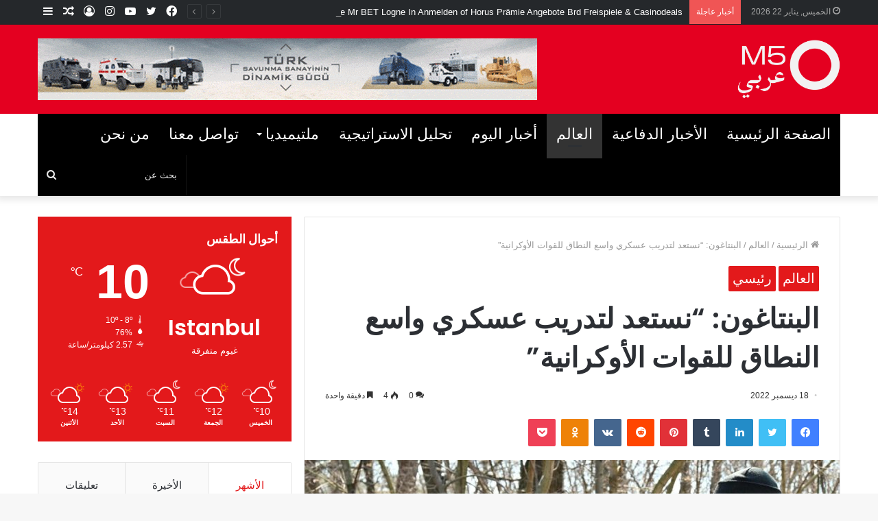

--- FILE ---
content_type: text/html; charset=UTF-8
request_url: https://m5majalla.com/%D8%A7%D9%84%D8%A8%D9%86%D8%AA%D8%A7%D8%BA%D9%88%D9%86-%D9%86%D8%B3%D8%AA%D8%B9%D8%AF-%D9%84%D8%AA%D8%AF%D8%B1%D9%8A%D8%A8-%D8%B9%D8%B3%D9%83%D8%B1%D9%8A-%D9%88%D8%A7%D8%B3%D8%B9-%D8%A7%D9%84%D9%86/
body_size: 23141
content:
<!DOCTYPE html>
<html dir="rtl" lang="ar" class="" data-skin="light" prefix="og: http://ogp.me/ns#">
<head>
	<meta charset="UTF-8" />
	<link rel="profile" href="http://gmpg.org/xfn/11" />
	<link rel="pingback" href="https://m5majalla.com/xmlrpc.php" />
	<title>البنتاغون: &#8220;نستعد لتدريب عسكري واسع النطاق للقوات الأوكرانية&#8221; &#8211; M5 Majalla</title>

<meta http-equiv='x-dns-prefetch-control' content='on'>
<link rel='dns-prefetch' href='//cdnjs.cloudflare.com' />
<link rel='dns-prefetch' href='//ajax.googleapis.com' />
<link rel='dns-prefetch' href='//fonts.googleapis.com' />
<link rel='dns-prefetch' href='//fonts.gstatic.com' />
<link rel='dns-prefetch' href='//s.gravatar.com' />
<link rel='dns-prefetch' href='//www.google-analytics.com' />
<link rel='preload' as='image' href='https://m5majalla.com/wp-content/uploads/2021/11/Untitled-6.png' type='image/png'>
<link rel='preload' as='font' href='https://m5majalla.com/wp-content/themes/jannah/assets/fonts/tielabs-fonticon/tielabs-fonticon.woff' type='font/woff' crossorigin='anonymous' />
<link rel='preload' as='font' href='https://m5majalla.com/wp-content/themes/jannah/assets/fonts/fontawesome/fa-solid-900.woff2' type='font/woff2' crossorigin='anonymous' />
<link rel='preload' as='font' href='https://m5majalla.com/wp-content/themes/jannah/assets/fonts/fontawesome/fa-brands-400.woff2' type='font/woff2' crossorigin='anonymous' />
<link rel='preload' as='font' href='https://m5majalla.com/wp-content/themes/jannah/assets/fonts/fontawesome/fa-regular-400.woff2' type='font/woff2' crossorigin='anonymous' />
<link rel='preload' as='script' href='https://ajax.googleapis.com/ajax/libs/webfont/1/webfont.js'>
<meta name='robots' content='max-image-preview:large' />
<link rel='dns-prefetch' href='//s.w.org' />
<link rel="alternate" type="application/rss+xml" title="M5 Majalla &laquo; الخلاصة" href="https://m5majalla.com/feed/" />
<link rel="alternate" type="application/rss+xml" title="M5 Majalla &laquo; خلاصة التعليقات" href="https://m5majalla.com/comments/feed/" />
<link rel="alternate" type="application/rss+xml" title="M5 Majalla &laquo; البنتاغون: &#8220;نستعد لتدريب عسكري واسع النطاق للقوات الأوكرانية&#8221; خلاصة التعليقات" href="https://m5majalla.com/%d8%a7%d9%84%d8%a8%d9%86%d8%aa%d8%a7%d8%ba%d9%88%d9%86-%d9%86%d8%b3%d8%aa%d8%b9%d8%af-%d9%84%d8%aa%d8%af%d8%b1%d9%8a%d8%a8-%d8%b9%d8%b3%d9%83%d8%b1%d9%8a-%d9%88%d8%a7%d8%b3%d8%b9-%d8%a7%d9%84%d9%86/feed/" />

<meta property="og:title" content="البنتاغون: &#8220;نستعد لتدريب عسكري واسع النطاق للقوات الأوكرانية&#8221; - M5 Majalla" />
<meta property="og:type" content="article" />
<meta property="og:description" content="أعلن البنتاغون أن الولايات المتحدة ستوسع تدريبها للقوات الأوكرانية للتركيز على المناورات واسعة النطا" />
<meta property="og:url" content="https://m5majalla.com/%d8%a7%d9%84%d8%a8%d9%86%d8%aa%d8%a7%d8%ba%d9%88%d9%86-%d9%86%d8%b3%d8%aa%d8%b9%d8%af-%d9%84%d8%aa%d8%af%d8%b1%d9%8a%d8%a8-%d8%b9%d8%b3%d9%83%d8%b1%d9%8a-%d9%88%d8%a7%d8%b3%d8%b9-%d8%a7%d9%84%d9%86/" />
<meta property="og:site_name" content="M5 Majalla" />
<meta property="og:image" content="https://m5majalla.com/wp-content/uploads/2022/12/lota-780x470.jpg" />
		<script type="text/javascript">
			window._wpemojiSettings = {"baseUrl":"https:\/\/s.w.org\/images\/core\/emoji\/13.1.0\/72x72\/","ext":".png","svgUrl":"https:\/\/s.w.org\/images\/core\/emoji\/13.1.0\/svg\/","svgExt":".svg","source":{"concatemoji":"https:\/\/m5majalla.com\/wp-includes\/js\/wp-emoji-release.min.js?ver=5.8.12"}};
			!function(e,a,t){var n,r,o,i=a.createElement("canvas"),p=i.getContext&&i.getContext("2d");function s(e,t){var a=String.fromCharCode;p.clearRect(0,0,i.width,i.height),p.fillText(a.apply(this,e),0,0);e=i.toDataURL();return p.clearRect(0,0,i.width,i.height),p.fillText(a.apply(this,t),0,0),e===i.toDataURL()}function c(e){var t=a.createElement("script");t.src=e,t.defer=t.type="text/javascript",a.getElementsByTagName("head")[0].appendChild(t)}for(o=Array("flag","emoji"),t.supports={everything:!0,everythingExceptFlag:!0},r=0;r<o.length;r++)t.supports[o[r]]=function(e){if(!p||!p.fillText)return!1;switch(p.textBaseline="top",p.font="600 32px Arial",e){case"flag":return s([127987,65039,8205,9895,65039],[127987,65039,8203,9895,65039])?!1:!s([55356,56826,55356,56819],[55356,56826,8203,55356,56819])&&!s([55356,57332,56128,56423,56128,56418,56128,56421,56128,56430,56128,56423,56128,56447],[55356,57332,8203,56128,56423,8203,56128,56418,8203,56128,56421,8203,56128,56430,8203,56128,56423,8203,56128,56447]);case"emoji":return!s([10084,65039,8205,55357,56613],[10084,65039,8203,55357,56613])}return!1}(o[r]),t.supports.everything=t.supports.everything&&t.supports[o[r]],"flag"!==o[r]&&(t.supports.everythingExceptFlag=t.supports.everythingExceptFlag&&t.supports[o[r]]);t.supports.everythingExceptFlag=t.supports.everythingExceptFlag&&!t.supports.flag,t.DOMReady=!1,t.readyCallback=function(){t.DOMReady=!0},t.supports.everything||(n=function(){t.readyCallback()},a.addEventListener?(a.addEventListener("DOMContentLoaded",n,!1),e.addEventListener("load",n,!1)):(e.attachEvent("onload",n),a.attachEvent("onreadystatechange",function(){"complete"===a.readyState&&t.readyCallback()})),(n=t.source||{}).concatemoji?c(n.concatemoji):n.wpemoji&&n.twemoji&&(c(n.twemoji),c(n.wpemoji)))}(window,document,window._wpemojiSettings);
		</script>
		<style type="text/css">
img.wp-smiley,
img.emoji {
	display: inline !important;
	border: none !important;
	box-shadow: none !important;
	height: 1em !important;
	width: 1em !important;
	margin: 0 .07em !important;
	vertical-align: -0.1em !important;
	background: none !important;
	padding: 0 !important;
}
</style>
	<link rel='stylesheet' id='wp-block-library-rtl-css'  href='https://m5majalla.com/wp-includes/css/dist/block-library/style-rtl.min.css?ver=5.8.12' type='text/css' media='all' />
<style id='wp-block-library-theme-inline-css' type='text/css'>
#start-resizable-editor-section{display:none}.wp-block-audio figcaption{color:#555;font-size:13px;text-align:center}.is-dark-theme .wp-block-audio figcaption{color:hsla(0,0%,100%,.65)}.wp-block-code{font-family:Menlo,Consolas,monaco,monospace;color:#1e1e1e;padding:.8em 1em;border:1px solid #ddd;border-radius:4px}.wp-block-embed figcaption{color:#555;font-size:13px;text-align:center}.is-dark-theme .wp-block-embed figcaption{color:hsla(0,0%,100%,.65)}.blocks-gallery-caption{color:#555;font-size:13px;text-align:center}.is-dark-theme .blocks-gallery-caption{color:hsla(0,0%,100%,.65)}.wp-block-image figcaption{color:#555;font-size:13px;text-align:center}.is-dark-theme .wp-block-image figcaption{color:hsla(0,0%,100%,.65)}.wp-block-pullquote{border-top:4px solid;border-bottom:4px solid;margin-bottom:1.75em;color:currentColor}.wp-block-pullquote__citation,.wp-block-pullquote cite,.wp-block-pullquote footer{color:currentColor;text-transform:uppercase;font-size:.8125em;font-style:normal}.wp-block-quote{border-left:.25em solid;margin:0 0 1.75em;padding-left:1em}.wp-block-quote cite,.wp-block-quote footer{color:currentColor;font-size:.8125em;position:relative;font-style:normal}.wp-block-quote.has-text-align-right{border-left:none;border-right:.25em solid;padding-left:0;padding-right:1em}.wp-block-quote.has-text-align-center{border:none;padding-left:0}.wp-block-quote.is-large,.wp-block-quote.is-style-large{border:none}.wp-block-search .wp-block-search__label{font-weight:700}.wp-block-group.has-background{padding:1.25em 2.375em;margin-top:0;margin-bottom:0}.wp-block-separator{border:none;border-bottom:2px solid;margin-left:auto;margin-right:auto;opacity:.4}.wp-block-separator:not(.is-style-wide):not(.is-style-dots){width:100px}.wp-block-separator.has-background:not(.is-style-dots){border-bottom:none;height:1px}.wp-block-separator.has-background:not(.is-style-wide):not(.is-style-dots){height:2px}.wp-block-table thead{border-bottom:3px solid}.wp-block-table tfoot{border-top:3px solid}.wp-block-table td,.wp-block-table th{padding:.5em;border:1px solid;word-break:normal}.wp-block-table figcaption{color:#555;font-size:13px;text-align:center}.is-dark-theme .wp-block-table figcaption{color:hsla(0,0%,100%,.65)}.wp-block-video figcaption{color:#555;font-size:13px;text-align:center}.is-dark-theme .wp-block-video figcaption{color:hsla(0,0%,100%,.65)}.wp-block-template-part.has-background{padding:1.25em 2.375em;margin-top:0;margin-bottom:0}#end-resizable-editor-section{display:none}
</style>
<link rel='stylesheet' id='taqyeem-buttons-style-css'  href='https://m5majalla.com/wp-content/plugins/taqyeem-buttons/assets/style.css?ver=5.8.12' type='text/css' media='all' />
<link rel='stylesheet' id='tie-css-base-css'  href='https://m5majalla.com/wp-content/themes/jannah/assets/css/base.min.css?ver=5.0.7' type='text/css' media='all' />
<link rel='stylesheet' id='tie-css-styles-css'  href='https://m5majalla.com/wp-content/themes/jannah/assets/css/style.min.css?ver=5.0.7' type='text/css' media='all' />
<link rel='stylesheet' id='tie-css-widgets-css'  href='https://m5majalla.com/wp-content/themes/jannah/assets/css/widgets.min.css?ver=5.0.7' type='text/css' media='all' />
<link rel='stylesheet' id='tie-css-helpers-css'  href='https://m5majalla.com/wp-content/themes/jannah/assets/css/helpers.min.css?ver=5.0.7' type='text/css' media='all' />
<link rel='stylesheet' id='tie-fontawesome5-css'  href='https://m5majalla.com/wp-content/themes/jannah/assets/css/fontawesome.css?ver=5.0.7' type='text/css' media='all' />
<link rel='stylesheet' id='tie-css-ilightbox-css'  href='https://m5majalla.com/wp-content/themes/jannah/assets/ilightbox/dark-skin/skin.css?ver=5.0.7' type='text/css' media='all' />
<link rel='stylesheet' id='tie-css-shortcodes-css'  href='https://m5majalla.com/wp-content/themes/jannah/assets/css/plugins/shortcodes.min.css?ver=5.0.7' type='text/css' media='all' />
<link rel='stylesheet' id='tie-css-single-css'  href='https://m5majalla.com/wp-content/themes/jannah/assets/css/single.min.css?ver=5.0.7' type='text/css' media='all' />
<link rel='stylesheet' id='tie-css-print-css'  href='https://m5majalla.com/wp-content/themes/jannah/assets/css/print.css?ver=5.0.7' type='text/css' media='print' />
<link rel='stylesheet' id='taqyeem-styles-css'  href='https://m5majalla.com/wp-content/themes/jannah/assets/css/plugins/taqyeem.min.css?ver=5.0.7' type='text/css' media='all' />
<link rel='stylesheet' id='tie-theme-rtl-css-css'  href='https://m5majalla.com/wp-content/themes/jannah/rtl.css?ver=5.8.12' type='text/css' media='all' />
<link rel='stylesheet' id='tie-theme-child-css-css'  href='https://m5majalla.com/wp-content/themes/jannah-child/style.css?ver=5.8.12' type='text/css' media='all' />
<style id='tie-theme-child-css-inline-css' type='text/css'>
.wf-active .logo-text,.wf-active h1,.wf-active h2,.wf-active h3,.wf-active h4,.wf-active h5,.wf-active h6,.wf-active .the-subtitle{font-family: 'Poppins';}#main-nav .main-menu > ul > li > a{text-transform: uppercase;}.brand-title,a:hover,.tie-popup-search-submit,#logo.text-logo a,.theme-header nav .components #search-submit:hover,.theme-header .header-nav .components > li:hover > a,.theme-header .header-nav .components li a:hover,.main-menu ul.cats-vertical li a.is-active,.main-menu ul.cats-vertical li a:hover,.main-nav li.mega-menu .post-meta a:hover,.main-nav li.mega-menu .post-box-title a:hover,.search-in-main-nav.autocomplete-suggestions a:hover,#main-nav .menu ul li:hover > a,#main-nav .menu ul li.current-menu-item:not(.mega-link-column) > a,.top-nav .menu li:hover > a,.top-nav .menu > .tie-current-menu > a,.search-in-top-nav.autocomplete-suggestions .post-title a:hover,div.mag-box .mag-box-options .mag-box-filter-links a.active,.mag-box-filter-links .flexMenu-viewMore:hover > a,.stars-rating-active,body .tabs.tabs .active > a,.video-play-icon,.spinner-circle:after,#go-to-content:hover,.comment-list .comment-author .fn,.commentlist .comment-author .fn,blockquote::before,blockquote cite,blockquote.quote-simple p,.multiple-post-pages a:hover,#story-index li .is-current,.latest-tweets-widget .twitter-icon-wrap span,.wide-slider-nav-wrapper .slide,.wide-next-prev-slider-wrapper .tie-slider-nav li:hover span,.review-final-score h3,#mobile-menu-icon:hover .menu-text,.entry a,.entry .post-bottom-meta a:hover,.comment-list .comment-content a,q a,blockquote a,.widget.tie-weather-widget .icon-basecloud-bg:after,.site-footer a:hover,.site-footer .stars-rating-active,.site-footer .twitter-icon-wrap span,.site-info a:hover{color: #e3191b;}#instagram-link a:hover{color: #e3191b !important;border-color: #e3191b !important;}#theme-header #main-nav .spinner-circle:after{color: #e3191b;}[type='submit'],.button,.generic-button a,.generic-button button,.theme-header .header-nav .comp-sub-menu a.button.guest-btn:hover,.theme-header .header-nav .comp-sub-menu a.checkout-button,nav.main-nav .menu > li.tie-current-menu > a,nav.main-nav .menu > li:hover > a,.main-menu .mega-links-head:after,.main-nav .mega-menu.mega-cat .cats-horizontal li a.is-active,#mobile-menu-icon:hover .nav-icon,#mobile-menu-icon:hover .nav-icon:before,#mobile-menu-icon:hover .nav-icon:after,.search-in-main-nav.autocomplete-suggestions a.button,.search-in-top-nav.autocomplete-suggestions a.button,.spinner > div,.post-cat,.pages-numbers li.current span,.multiple-post-pages > span,#tie-wrapper .mejs-container .mejs-controls,.mag-box-filter-links a:hover,.slider-arrow-nav a:not(.pagination-disabled):hover,.comment-list .reply a:hover,.commentlist .reply a:hover,#reading-position-indicator,#story-index-icon,.videos-block .playlist-title,.review-percentage .review-item span span,.tie-slick-dots li.slick-active button,.tie-slick-dots li button:hover,.digital-rating-static,.timeline-widget li a:hover .date:before,#wp-calendar #today,.posts-list-counter li:before,.cat-counter a + span,.tie-slider-nav li span:hover,.fullwidth-area .widget_tag_cloud .tagcloud a:hover,.magazine2:not(.block-head-4) .dark-widgetized-area ul.tabs a:hover,.magazine2:not(.block-head-4) .dark-widgetized-area ul.tabs .active a,.magazine1 .dark-widgetized-area ul.tabs a:hover,.magazine1 .dark-widgetized-area ul.tabs .active a,.block-head-4.magazine2 .dark-widgetized-area .tabs.tabs .active a,.block-head-4.magazine2 .dark-widgetized-area .tabs > .active a:before,.block-head-4.magazine2 .dark-widgetized-area .tabs > .active a:after,.demo_store,.demo #logo:after,.demo #sticky-logo:after,.widget.tie-weather-widget,span.video-close-btn:hover,#go-to-top,.latest-tweets-widget .slider-links .button:not(:hover){background-color: #e3191b;color: #FFFFFF;}.tie-weather-widget .widget-title .the-subtitle,.block-head-4.magazine2 #footer .tabs .active a:hover{color: #FFFFFF;}pre,code,.pages-numbers li.current span,.theme-header .header-nav .comp-sub-menu a.button.guest-btn:hover,.multiple-post-pages > span,.post-content-slideshow .tie-slider-nav li span:hover,#tie-body .tie-slider-nav li > span:hover,.slider-arrow-nav a:not(.pagination-disabled):hover,.main-nav .mega-menu.mega-cat .cats-horizontal li a.is-active,.main-nav .mega-menu.mega-cat .cats-horizontal li a:hover,.main-menu .menu > li > .menu-sub-content{border-color: #e3191b;}.main-menu .menu > li.tie-current-menu{border-bottom-color: #e3191b;}.top-nav .menu li.tie-current-menu > a:before,.top-nav .menu li.menu-item-has-children:hover > a:before{border-top-color: #e3191b;}.main-nav .main-menu .menu > li.tie-current-menu > a:before,.main-nav .main-menu .menu > li:hover > a:before{border-top-color: #FFFFFF;}header.main-nav-light .main-nav .menu-item-has-children li:hover > a:before,header.main-nav-light .main-nav .mega-menu li:hover > a:before{border-left-color: #e3191b;}.rtl header.main-nav-light .main-nav .menu-item-has-children li:hover > a:before,.rtl header.main-nav-light .main-nav .mega-menu li:hover > a:before{border-right-color: #e3191b;border-left-color: transparent;}.top-nav ul.menu li .menu-item-has-children:hover > a:before{border-top-color: transparent;border-left-color: #e3191b;}.rtl .top-nav ul.menu li .menu-item-has-children:hover > a:before{border-left-color: transparent;border-right-color: #e3191b;}::-moz-selection{background-color: #e3191b;color: #FFFFFF;}::selection{background-color: #e3191b;color: #FFFFFF;}circle.circle_bar{stroke: #e3191b;}#reading-position-indicator{box-shadow: 0 0 10px rgba( 227,25,27,0.7);}#logo.text-logo a:hover,.entry a:hover,.comment-list .comment-content a:hover,.block-head-4.magazine2 .site-footer .tabs li a:hover,q a:hover,blockquote a:hover{color: #b10000;}.button:hover,input[type='submit']:hover,.generic-button a:hover,.generic-button button:hover,a.post-cat:hover,.site-footer .button:hover,.site-footer [type='submit']:hover,.search-in-main-nav.autocomplete-suggestions a.button:hover,.search-in-top-nav.autocomplete-suggestions a.button:hover,.theme-header .header-nav .comp-sub-menu a.checkout-button:hover{background-color: #b10000;color: #FFFFFF;}.theme-header .header-nav .comp-sub-menu a.checkout-button:not(:hover),.entry a.button{color: #FFFFFF;}#story-index.is-compact .story-index-content{background-color: #e3191b;}#story-index.is-compact .story-index-content a,#story-index.is-compact .story-index-content .is-current{color: #FFFFFF;}#tie-body .mag-box-title h3 a,#tie-body .block-more-button{color: #e3191b;}#tie-body .mag-box-title h3 a:hover,#tie-body .block-more-button:hover{color: #b10000;}#tie-body .mag-box-title{color: #e3191b;}#tie-body .mag-box-title:before{border-top-color: #e3191b;}#tie-body .mag-box-title:after,#tie-body #footer .widget-title:after{background-color: #e3191b;}.brand-title,a:hover,.tie-popup-search-submit,#logo.text-logo a,.theme-header nav .components #search-submit:hover,.theme-header .header-nav .components > li:hover > a,.theme-header .header-nav .components li a:hover,.main-menu ul.cats-vertical li a.is-active,.main-menu ul.cats-vertical li a:hover,.main-nav li.mega-menu .post-meta a:hover,.main-nav li.mega-menu .post-box-title a:hover,.search-in-main-nav.autocomplete-suggestions a:hover,#main-nav .menu ul li:hover > a,#main-nav .menu ul li.current-menu-item:not(.mega-link-column) > a,.top-nav .menu li:hover > a,.top-nav .menu > .tie-current-menu > a,.search-in-top-nav.autocomplete-suggestions .post-title a:hover,div.mag-box .mag-box-options .mag-box-filter-links a.active,.mag-box-filter-links .flexMenu-viewMore:hover > a,.stars-rating-active,body .tabs.tabs .active > a,.video-play-icon,.spinner-circle:after,#go-to-content:hover,.comment-list .comment-author .fn,.commentlist .comment-author .fn,blockquote::before,blockquote cite,blockquote.quote-simple p,.multiple-post-pages a:hover,#story-index li .is-current,.latest-tweets-widget .twitter-icon-wrap span,.wide-slider-nav-wrapper .slide,.wide-next-prev-slider-wrapper .tie-slider-nav li:hover span,.review-final-score h3,#mobile-menu-icon:hover .menu-text,.entry a,.entry .post-bottom-meta a:hover,.comment-list .comment-content a,q a,blockquote a,.widget.tie-weather-widget .icon-basecloud-bg:after,.site-footer a:hover,.site-footer .stars-rating-active,.site-footer .twitter-icon-wrap span,.site-info a:hover{color: #e3191b;}#instagram-link a:hover{color: #e3191b !important;border-color: #e3191b !important;}#theme-header #main-nav .spinner-circle:after{color: #e3191b;}[type='submit'],.button,.generic-button a,.generic-button button,.theme-header .header-nav .comp-sub-menu a.button.guest-btn:hover,.theme-header .header-nav .comp-sub-menu a.checkout-button,nav.main-nav .menu > li.tie-current-menu > a,nav.main-nav .menu > li:hover > a,.main-menu .mega-links-head:after,.main-nav .mega-menu.mega-cat .cats-horizontal li a.is-active,#mobile-menu-icon:hover .nav-icon,#mobile-menu-icon:hover .nav-icon:before,#mobile-menu-icon:hover .nav-icon:after,.search-in-main-nav.autocomplete-suggestions a.button,.search-in-top-nav.autocomplete-suggestions a.button,.spinner > div,.post-cat,.pages-numbers li.current span,.multiple-post-pages > span,#tie-wrapper .mejs-container .mejs-controls,.mag-box-filter-links a:hover,.slider-arrow-nav a:not(.pagination-disabled):hover,.comment-list .reply a:hover,.commentlist .reply a:hover,#reading-position-indicator,#story-index-icon,.videos-block .playlist-title,.review-percentage .review-item span span,.tie-slick-dots li.slick-active button,.tie-slick-dots li button:hover,.digital-rating-static,.timeline-widget li a:hover .date:before,#wp-calendar #today,.posts-list-counter li:before,.cat-counter a + span,.tie-slider-nav li span:hover,.fullwidth-area .widget_tag_cloud .tagcloud a:hover,.magazine2:not(.block-head-4) .dark-widgetized-area ul.tabs a:hover,.magazine2:not(.block-head-4) .dark-widgetized-area ul.tabs .active a,.magazine1 .dark-widgetized-area ul.tabs a:hover,.magazine1 .dark-widgetized-area ul.tabs .active a,.block-head-4.magazine2 .dark-widgetized-area .tabs.tabs .active a,.block-head-4.magazine2 .dark-widgetized-area .tabs > .active a:before,.block-head-4.magazine2 .dark-widgetized-area .tabs > .active a:after,.demo_store,.demo #logo:after,.demo #sticky-logo:after,.widget.tie-weather-widget,span.video-close-btn:hover,#go-to-top,.latest-tweets-widget .slider-links .button:not(:hover){background-color: #e3191b;color: #FFFFFF;}.tie-weather-widget .widget-title .the-subtitle,.block-head-4.magazine2 #footer .tabs .active a:hover{color: #FFFFFF;}pre,code,.pages-numbers li.current span,.theme-header .header-nav .comp-sub-menu a.button.guest-btn:hover,.multiple-post-pages > span,.post-content-slideshow .tie-slider-nav li span:hover,#tie-body .tie-slider-nav li > span:hover,.slider-arrow-nav a:not(.pagination-disabled):hover,.main-nav .mega-menu.mega-cat .cats-horizontal li a.is-active,.main-nav .mega-menu.mega-cat .cats-horizontal li a:hover,.main-menu .menu > li > .menu-sub-content{border-color: #e3191b;}.main-menu .menu > li.tie-current-menu{border-bottom-color: #e3191b;}.top-nav .menu li.tie-current-menu > a:before,.top-nav .menu li.menu-item-has-children:hover > a:before{border-top-color: #e3191b;}.main-nav .main-menu .menu > li.tie-current-menu > a:before,.main-nav .main-menu .menu > li:hover > a:before{border-top-color: #FFFFFF;}header.main-nav-light .main-nav .menu-item-has-children li:hover > a:before,header.main-nav-light .main-nav .mega-menu li:hover > a:before{border-left-color: #e3191b;}.rtl header.main-nav-light .main-nav .menu-item-has-children li:hover > a:before,.rtl header.main-nav-light .main-nav .mega-menu li:hover > a:before{border-right-color: #e3191b;border-left-color: transparent;}.top-nav ul.menu li .menu-item-has-children:hover > a:before{border-top-color: transparent;border-left-color: #e3191b;}.rtl .top-nav ul.menu li .menu-item-has-children:hover > a:before{border-left-color: transparent;border-right-color: #e3191b;}::-moz-selection{background-color: #e3191b;color: #FFFFFF;}::selection{background-color: #e3191b;color: #FFFFFF;}circle.circle_bar{stroke: #e3191b;}#reading-position-indicator{box-shadow: 0 0 10px rgba( 227,25,27,0.7);}#logo.text-logo a:hover,.entry a:hover,.comment-list .comment-content a:hover,.block-head-4.magazine2 .site-footer .tabs li a:hover,q a:hover,blockquote a:hover{color: #b10000;}.button:hover,input[type='submit']:hover,.generic-button a:hover,.generic-button button:hover,a.post-cat:hover,.site-footer .button:hover,.site-footer [type='submit']:hover,.search-in-main-nav.autocomplete-suggestions a.button:hover,.search-in-top-nav.autocomplete-suggestions a.button:hover,.theme-header .header-nav .comp-sub-menu a.checkout-button:hover{background-color: #b10000;color: #FFFFFF;}.theme-header .header-nav .comp-sub-menu a.checkout-button:not(:hover),.entry a.button{color: #FFFFFF;}#story-index.is-compact .story-index-content{background-color: #e3191b;}#story-index.is-compact .story-index-content a,#story-index.is-compact .story-index-content .is-current{color: #FFFFFF;}#tie-body .mag-box-title h3 a,#tie-body .block-more-button{color: #e3191b;}#tie-body .mag-box-title h3 a:hover,#tie-body .block-more-button:hover{color: #b10000;}#tie-body .mag-box-title{color: #e3191b;}#tie-body .mag-box-title:before{border-top-color: #e3191b;}#tie-body .mag-box-title:after,#tie-body #footer .widget-title:after{background-color: #e3191b;}#top-nav,#top-nav .sub-menu,#top-nav .comp-sub-menu,#top-nav .ticker-content,#top-nav .ticker-swipe,.top-nav-boxed #top-nav .topbar-wrapper,.search-in-top-nav.autocomplete-suggestions,#top-nav .guest-btn:not(:hover){background-color : #25282b;}#top-nav *,.search-in-top-nav.autocomplete-suggestions{border-color: rgba( 255,255,255,0.08);}#top-nav .icon-basecloud-bg:after{color: #25282b;}#top-nav a:not(:hover),#top-nav input,#top-nav #search-submit,#top-nav .fa-spinner,#top-nav .dropdown-social-icons li a span,#top-nav .components > li .social-link:not(:hover) span,.search-in-top-nav.autocomplete-suggestions a{color: #ffffff;}#top-nav .menu-item-has-children > a:before{border-top-color: #ffffff;}#top-nav li .menu-item-has-children > a:before{border-top-color: transparent;border-left-color: #ffffff;}.rtl #top-nav .menu li .menu-item-has-children > a:before{border-left-color: transparent;border-right-color: #ffffff;}#top-nav input::-moz-placeholder{color: #ffffff;}#top-nav input:-moz-placeholder{color: #ffffff;}#top-nav input:-ms-input-placeholder{color: #ffffff;}#top-nav input::-webkit-input-placeholder{color: #ffffff;}#top-nav .comp-sub-menu .button:hover,#top-nav .checkout-button,.search-in-top-nav.autocomplete-suggestions .button{background-color: #e3191b;}#top-nav a:hover,#top-nav .menu li:hover > a,#top-nav .menu > .tie-current-menu > a,#top-nav .components > li:hover > a,#top-nav .components #search-submit:hover,.search-in-top-nav.autocomplete-suggestions .post-title a:hover{color: #e3191b;}#top-nav .comp-sub-menu .button:hover{border-color: #e3191b;}#top-nav .tie-current-menu > a:before,#top-nav .menu .menu-item-has-children:hover > a:before{border-top-color: #e3191b;}#top-nav .menu li .menu-item-has-children:hover > a:before{border-top-color: transparent;border-left-color: #e3191b;}.rtl #top-nav .menu li .menu-item-has-children:hover > a:before{border-left-color: transparent;border-right-color: #e3191b;}#top-nav .comp-sub-menu .button:hover,#top-nav .comp-sub-menu .checkout-button,.search-in-top-nav.autocomplete-suggestions .button{color: #FFFFFF;}#top-nav .comp-sub-menu .checkout-button:hover,.search-in-top-nav.autocomplete-suggestions .button:hover{background-color: #c50000;}#top-nav,#top-nav .comp-sub-menu,#top-nav .tie-weather-widget{color: #aaaaaa;}.search-in-top-nav.autocomplete-suggestions .post-meta,.search-in-top-nav.autocomplete-suggestions .post-meta a:not(:hover){color: rgba( 170,170,170,0.7 );}#main-nav .main-menu-wrapper,#main-nav .menu-sub-content,#main-nav .comp-sub-menu,#main-nav .guest-btn:not(:hover),#main-nav ul.cats-vertical li a.is-active,#main-nav ul.cats-vertical li a:hover.search-in-main-nav.autocomplete-suggestions{background-color: #e3191b;}#main-nav{border-width: 0;}#theme-header #main-nav:not(.fixed-nav){bottom: 0;}#main-nav .icon-basecloud-bg:after{color: #e3191b;}#main-nav *,.search-in-main-nav.autocomplete-suggestions{border-color: rgba(255,255,255,0.07);}.main-nav-boxed #main-nav .main-menu-wrapper{border-width: 0;}#main-nav .menu li.menu-item-has-children > a:before,#main-nav .main-menu .mega-menu > a:before{border-top-color: #ffffff;}#main-nav .menu li .menu-item-has-children > a:before,#main-nav .mega-menu .menu-item-has-children > a:before{border-top-color: transparent;border-left-color: #ffffff;}.rtl #main-nav .menu li .menu-item-has-children > a:before,.rtl #main-nav .mega-menu .menu-item-has-children > a:before{border-left-color: transparent;border-right-color: #ffffff;}#main-nav a:not(:hover),#main-nav a.social-link:not(:hover) span,#main-nav .dropdown-social-icons li a span,.search-in-main-nav.autocomplete-suggestions a{color: #ffffff;}#main-nav .comp-sub-menu .button:hover,#main-nav .menu > li.tie-current-menu,#main-nav .menu > li > .menu-sub-content,#main-nav .cats-horizontal a.is-active,#main-nav .cats-horizontal a:hover{border-color: #333333;}#main-nav .menu > li.tie-current-menu > a,#main-nav .menu > li:hover > a,#main-nav .mega-links-head:after,#main-nav .comp-sub-menu .button:hover,#main-nav .comp-sub-menu .checkout-button,#main-nav .cats-horizontal a.is-active,#main-nav .cats-horizontal a:hover,.search-in-main-nav.autocomplete-suggestions .button,#main-nav .spinner > div{background-color: #333333;}.main-nav-light #main-nav .menu ul li:hover > a,.main-nav-light #main-nav .menu ul li.current-menu-item:not(.mega-link-column) > a,#main-nav .components a:hover,#main-nav .components > li:hover > a,#main-nav #search-submit:hover,#main-nav .cats-vertical a.is-active,#main-nav .cats-vertical a:hover,#main-nav .mega-menu .post-meta a:hover,#main-nav .mega-menu .post-box-title a:hover,.search-in-main-nav.autocomplete-suggestions a:hover,#main-nav .spinner-circle:after{color: #333333;}#main-nav .menu > li.tie-current-menu > a,#main-nav .menu > li:hover > a,#main-nav .components .button:hover,#main-nav .comp-sub-menu .checkout-button,.theme-header #main-nav .mega-menu .cats-horizontal a.is-active,.theme-header #main-nav .mega-menu .cats-horizontal a:hover,.search-in-main-nav.autocomplete-suggestions a.button{color: #FFFFFF;}#main-nav .menu > li.tie-current-menu > a:before,#main-nav .menu > li:hover > a:before{border-top-color: #FFFFFF;}.main-nav-light #main-nav .menu-item-has-children li:hover > a:before,.main-nav-light #main-nav .mega-menu li:hover > a:before{border-left-color: #333333;}.rtl .main-nav-light #main-nav .menu-item-has-children li:hover > a:before,.rtl .main-nav-light #main-nav .mega-menu li:hover > a:before{border-right-color: #333333;border-left-color: transparent;}.search-in-main-nav.autocomplete-suggestions .button:hover,#main-nav .comp-sub-menu .checkout-button:hover{background-color: #151515;}#main-nav,#main-nav input,#main-nav #search-submit,#main-nav .fa-spinner,#main-nav .comp-sub-menu,#main-nav .tie-weather-widget{color: #e8e8e8;}#main-nav input::-moz-placeholder{color: #e8e8e8;}#main-nav input:-moz-placeholder{color: #e8e8e8;}#main-nav input:-ms-input-placeholder{color: #e8e8e8;}#main-nav input::-webkit-input-placeholder{color: #e8e8e8;}#main-nav .mega-menu .post-meta,#main-nav .mega-menu .post-meta a,.search-in-main-nav.autocomplete-suggestions .post-meta{color: rgba(232,232,232,0.6);}.site-footer.dark-skin a:not(:hover){color: #e3191b;}.tie-cat-2,.tie-cat-item-2 > span{background-color:#e67e22 !important;color:#FFFFFF !important;}.tie-cat-2:after{border-top-color:#e67e22 !important;}.tie-cat-2:hover{background-color:#c86004 !important;}.tie-cat-2:hover:after{border-top-color:#c86004 !important;}.tie-cat-12,.tie-cat-item-12 > span{background-color:#2ecc71 !important;color:#FFFFFF !important;}.tie-cat-12:after{border-top-color:#2ecc71 !important;}.tie-cat-12:hover{background-color:#10ae53 !important;}.tie-cat-12:hover:after{border-top-color:#10ae53 !important;}.tie-cat-15,.tie-cat-item-15 > span{background-color:#9b59b6 !important;color:#FFFFFF !important;}.tie-cat-15:after{border-top-color:#9b59b6 !important;}.tie-cat-15:hover{background-color:#7d3b98 !important;}.tie-cat-15:hover:after{border-top-color:#7d3b98 !important;}.tie-cat-16,.tie-cat-item-16 > span{background-color:#34495e !important;color:#FFFFFF !important;}.tie-cat-16:after{border-top-color:#34495e !important;}.tie-cat-16:hover{background-color:#162b40 !important;}.tie-cat-16:hover:after{border-top-color:#162b40 !important;}.tie-cat-19,.tie-cat-item-19 > span{background-color:#795548 !important;color:#FFFFFF !important;}.tie-cat-19:after{border-top-color:#795548 !important;}.tie-cat-19:hover{background-color:#5b372a !important;}.tie-cat-19:hover:after{border-top-color:#5b372a !important;}.tie-cat-20,.tie-cat-item-20 > span{background-color:#4CAF50 !important;color:#FFFFFF !important;}.tie-cat-20:after{border-top-color:#4CAF50 !important;}.tie-cat-20:hover{background-color:#2e9132 !important;}.tie-cat-20:hover:after{border-top-color:#2e9132 !important;}@media only screen and (min-width: 768px) {.stream-item-top {justify-content: flex-end;display: flex;}.tie-logo-img-default .tie-logo-img {height: 90px;}#logo img[src*='.svg'] {height: 90px !important;}}@media only screen and (max-width: 992px) {.container.header-container {background-color: #000000;}.logo-container {background-color: #e40020;}#mobile-menu-icon .nav-icon,#mobile-menu-icon .nav-icon:before,#mobile-menu-icon .nav-icon:after {background-color: #ffffff;}}.theme-header .fixed-nav {background-color: #e40020;}.stream-item-top img {max-width: 100% !important;}.side-aside.dark-skin { background: #e91e1e; background: -webkit-linear-gradient(135deg,#e91e1e,#000000 ); background: -moz-linear-gradient(135deg,#e91e1e,#000000 ); background: -o-linear-gradient(135deg,#e91e1e,#000000 ); background: linear-gradient(135deg,#e91e1e,#000000 );}.theme-header {background-color: #e40020;}.main-nav-wrapper {background-color: #ffffff;}#main-nav .main-menu-wrapper {background-color: #000000;}.tie-weather-widge {background-color: #000000;}.logo-row .stream-item {margin-top:20px !important;margin-bottom:20px !important;}#main-nav.fixed-nav {background-color: #000000;}
</style>
<script type='text/javascript' src='https://m5majalla.com/wp-includes/js/jquery/jquery.min.js?ver=3.6.0' id='jquery-core-js'></script>
<script type='text/javascript' src='https://m5majalla.com/wp-includes/js/jquery/jquery-migrate.min.js?ver=3.3.2' id='jquery-migrate-js'></script>
<link rel="https://api.w.org/" href="https://m5majalla.com/wp-json/" /><link rel="alternate" type="application/json" href="https://m5majalla.com/wp-json/wp/v2/posts/21457" /><link rel="EditURI" type="application/rsd+xml" title="RSD" href="https://m5majalla.com/xmlrpc.php?rsd" />
<link rel="wlwmanifest" type="application/wlwmanifest+xml" href="https://m5majalla.com/wp-includes/wlwmanifest.xml" /> 
<meta name="generator" content="WordPress 5.8.12" />
<link rel="canonical" href="https://m5majalla.com/%d8%a7%d9%84%d8%a8%d9%86%d8%aa%d8%a7%d8%ba%d9%88%d9%86-%d9%86%d8%b3%d8%aa%d8%b9%d8%af-%d9%84%d8%aa%d8%af%d8%b1%d9%8a%d8%a8-%d8%b9%d8%b3%d9%83%d8%b1%d9%8a-%d9%88%d8%a7%d8%b3%d8%b9-%d8%a7%d9%84%d9%86/" />
<link rel='shortlink' href='https://m5majalla.com/?p=21457' />
<link rel="alternate" type="application/json+oembed" href="https://m5majalla.com/wp-json/oembed/1.0/embed?url=https%3A%2F%2Fm5majalla.com%2F%25d8%25a7%25d9%2584%25d8%25a8%25d9%2586%25d8%25aa%25d8%25a7%25d8%25ba%25d9%2588%25d9%2586-%25d9%2586%25d8%25b3%25d8%25aa%25d8%25b9%25d8%25af-%25d9%2584%25d8%25aa%25d8%25af%25d8%25b1%25d9%258a%25d8%25a8-%25d8%25b9%25d8%25b3%25d9%2583%25d8%25b1%25d9%258a-%25d9%2588%25d8%25a7%25d8%25b3%25d8%25b9-%25d8%25a7%25d9%2584%25d9%2586%2F" />
<link rel="alternate" type="text/xml+oembed" href="https://m5majalla.com/wp-json/oembed/1.0/embed?url=https%3A%2F%2Fm5majalla.com%2F%25d8%25a7%25d9%2584%25d8%25a8%25d9%2586%25d8%25aa%25d8%25a7%25d8%25ba%25d9%2588%25d9%2586-%25d9%2586%25d8%25b3%25d8%25aa%25d8%25b9%25d8%25af-%25d9%2584%25d8%25aa%25d8%25af%25d8%25b1%25d9%258a%25d8%25a8-%25d8%25b9%25d8%25b3%25d9%2583%25d8%25b1%25d9%258a-%25d9%2588%25d8%25a7%25d8%25b3%25d8%25b9-%25d8%25a7%25d9%2584%25d9%2586%2F&#038;format=xml" />
<script type='text/javascript'>
/* <![CDATA[ */
var taqyeem = {"ajaxurl":"https://m5majalla.com/wp-admin/admin-ajax.php" , "your_rating":"تقييمك:"};
/* ]]> */
</script>

 <meta name="description" content="أعلن البنتاغون أن الولايات المتحدة ستوسع تدريبها للقوات الأوكرانية للتركيز على المناورات واسعة النطاق والتعليمات لأنظمة أسلحة محددة. وصرح السكرتير الص" /><meta http-equiv="X-UA-Compatible" content="IE=edge">
<meta name="theme-color" content="#e3191b" /><meta name="viewport" content="width=device-width, initial-scale=1.0" /><link rel="icon" href="https://m5majalla.com/wp-content/uploads/2020/10/cropped-m5-favico-32x32.png" sizes="32x32" />
<link rel="icon" href="https://m5majalla.com/wp-content/uploads/2020/10/cropped-m5-favico-192x192.png" sizes="192x192" />
<link rel="apple-touch-icon" href="https://m5majalla.com/wp-content/uploads/2020/10/cropped-m5-favico-180x180.png" />
<meta name="msapplication-TileImage" content="https://m5majalla.com/wp-content/uploads/2020/10/cropped-m5-favico-270x270.png" />
	
	<!-- Global site tag (gtag.js) - Google Analytics -->
<script async src="https://www.googletagmanager.com/gtag/js?id=G-PXWZ216Y71"></script>
<script>
  window.dataLayer = window.dataLayer || [];
  function gtag(){dataLayer.push(arguments);}
  gtag('js', new Date());

  gtag('config', 'G-PXWZ216Y71');
</script>
	
	<meta name="twitter:card" content="summary_large_image" />
</head>

<body id="tie-body" class="rtl post-template-default single single-post postid-21457 single-format-standard tie-no-js wrapper-has-shadow block-head-1 magazine1 is-thumb-overlay-disabled is-desktop is-header-layout-3 has-header-ad sidebar-left has-sidebar post-layout-1 narrow-title-narrow-media is-standard-format has-mobile-share hide_share_post_top hide_share_post_bottom">



<div class="background-overlay">

	<div id="tie-container" class="site tie-container">

		
		<div id="tie-wrapper">

			
<header id="theme-header" class="theme-header header-layout-3 main-nav-dark main-nav-default-dark main-nav-below main-nav-boxed has-stream-item top-nav-active top-nav-light top-nav-default-light top-nav-above has-shadow has-normal-width-logo mobile-header-default">
	
<nav id="top-nav"  class="has-date-breaking-components top-nav header-nav has-breaking-news" aria-label="الشريط العلوي">
	<div class="container">
		<div class="topbar-wrapper">

			
					<div class="topbar-today-date tie-icon">
						الخميس, يناير 22 2026					</div>
					
			<div class="tie-alignleft">
				
<div class="breaking controls-is-active">

	<span class="breaking-title">
		<span class="tie-icon-bolt breaking-icon" aria-hidden="true"></span>
		<span class="breaking-title-text">أخبار عاجلة</span>
	</span>

	<ul id="breaking-news-in-header" class="breaking-news" data-type="reveal" data-arrows="true">

		
							<li class="news-item">
								<a href="https://m5majalla.com/eye-mr-bet-logne-in-anmelden-of-horus-pramie-angebote-brd-freispiele-casinodeals/">Eye Mr BET Logne In Anmelden of Horus Prämie Angebote Brd Freispiele &amp; Casinodeals</a>
							</li>

							
							<li class="news-item">
								<a href="https://m5majalla.com/your-guide-to-a-knowledgeable-finn-and-the-swirly-spin-slot-real-money-crypto-local-casino-canada-offers-mentorifi/">Your Guide to a knowledgeable finn and the swirly spin slot real money Crypto Local casino Canada Offers Mentorifi</a>
							</li>

							
							<li class="news-item">
								<a href="https://m5majalla.com/h1-rabochee-zerkalo-pin-ap-kazino-vhod-na-22/">Рабочее зеркало Пин Ап казино  Вход на официальный сайт Pin Up без блокировки</a>
							</li>

							
							<li class="news-item">
								<a href="https://m5majalla.com/casino-bonus-2026-top-angebote-fur-legale-slots-in-18/">Casino Bonus 2026 » Top Angebote für legale Slots in Deutschland</a>
							</li>

							
							<li class="news-item">
								<a href="https://m5majalla.com/sweet-bonanza-apk-2026-yeni-ozellikler-ve-13/">Sweet Bonanza APK 2026 yeni özellikler ve bonuslarla oyuncular için eşsiz deneyim</a>
							</li>

							
							<li class="news-item">
								<a href="https://m5majalla.com/sweet-bonanza-apk-2026-maksimum-kazanc-ve-bonuslar-15/">Sweet Bonanza APK 2026 maksimum kazanç ve bonuslar için en iyi stratejiler</a>
							</li>

							
							<li class="news-item">
								<a href="https://m5majalla.com/hazr-ol-ansl-anlara-sweet-bonanza-free-spin-demo/">Hazır Ol Şanslı Anlara Sweet bonanza free spin demo ile oyunun keyfini çıkar, stratejini geliştir ve</a>
							</li>

							
							<li class="news-item">
								<a href="https://m5majalla.com/beste-online-casinos-deutsch-9/">Beste Online Casinos Deutsch</a>
							</li>

							
							<li class="news-item">
								<a href="https://m5majalla.com/aztec-value-position-100-slot-machine-enchanted-mermaid-online-percent-free-revolves-demo-resources/">Aztec Value Position: 100 slot machine enchanted mermaid online percent free Revolves, Demo &amp; Resources</a>
							</li>

							
							<li class="news-item">
								<a href="https://m5majalla.com/test-460/">test</a>
							</li>

							
	</ul>
</div><!-- #breaking /-->
			</div><!-- .tie-alignleft /-->

			<div class="tie-alignright">
				<ul class="components">	<li class="side-aside-nav-icon menu-item custom-menu-link">
		<a href="#">
			<span class="tie-icon-navicon" aria-hidden="true"></span>
			<span class="screen-reader-text">إضافة عمود جانبي</span>
		</a>
	</li>
		<li class="random-post-icon menu-item custom-menu-link">
		<a href="/%D8%A7%D9%84%D8%A8%D9%86%D8%AA%D8%A7%D8%BA%D9%88%D9%86-%D9%86%D8%B3%D8%AA%D8%B9%D8%AF-%D9%84%D8%AA%D8%AF%D8%B1%D9%8A%D8%A8-%D8%B9%D8%B3%D9%83%D8%B1%D9%8A-%D9%88%D8%A7%D8%B3%D8%B9-%D8%A7%D9%84%D9%86/?random-post=1" class="random-post" title="مقال عشوائي" rel="nofollow">
			<span class="tie-icon-random" aria-hidden="true"></span>
			<span class="screen-reader-text">مقال عشوائي</span>
		</a>
	</li>
	
	
		<li class=" popup-login-icon menu-item custom-menu-link">
			<a href="#" class="lgoin-btn tie-popup-trigger">
				<span class="tie-icon-author" aria-hidden="true"></span>
				<span class="screen-reader-text">تسجيل الدخول</span>			</a>
		</li>

			 <li class="social-icons-item"><a class="social-link instagram-social-icon" rel="external noopener nofollow" target="_blank" href="https://instagram.com/m5arabia"><span class="tie-social-icon tie-icon-instagram"></span><span class="screen-reader-text">انستقرام</span></a></li><li class="social-icons-item"><a class="social-link youtube-social-icon" rel="external noopener nofollow" target="_blank" href="https://www.youtube.com/channel/UCGP0j3-lLqpWycKTk2qK_-g/%20"><span class="tie-social-icon tie-icon-youtube"></span><span class="screen-reader-text">يوتيوب</span></a></li><li class="social-icons-item"><a class="social-link twitter-social-icon" rel="external noopener nofollow" target="_blank" href="https://twitter.com/M5Arabia"><span class="tie-social-icon tie-icon-twitter"></span><span class="screen-reader-text">تويتر</span></a></li><li class="social-icons-item"><a class="social-link facebook-social-icon" rel="external noopener nofollow" target="_blank" href="https://www.facebook.com/M5Majalla"><span class="tie-social-icon tie-icon-facebook"></span><span class="screen-reader-text">فيسبوك</span></a></li> </ul><!-- Components -->			</div><!-- .tie-alignright /-->

		</div><!-- .topbar-wrapper /-->
	</div><!-- .container /-->
</nav><!-- #top-nav /-->

<div class="container header-container">
	<div class="tie-row logo-row">

		
		<div class="logo-wrapper">
			<div class="tie-col-md-4 logo-container clearfix">
				<div id="mobile-header-components-area_1" class="mobile-header-components"><ul class="components"><li class="mobile-component_menu custom-menu-link"><a href="#" id="mobile-menu-icon" class=""><span class="tie-mobile-menu-icon nav-icon is-layout-1"></span><span class="screen-reader-text">القائمة</span></a></li></ul></div>
		<div id="logo" class="image-logo" style="margin-top: 20px;">

			
			<a title="M5 Majalla" href="https://m5majalla.com/">
				
				<picture class="tie-logo-default tie-logo-picture">
					<source class="tie-logo-source-default tie-logo-source" srcset="https://m5majalla.com/wp-content/uploads/2021/11/Untitled-6.png">
					<img class="tie-logo-img-default tie-logo-img" src="https://m5majalla.com/wp-content/uploads/2021/11/Untitled-6.png" alt="M5 Majalla" width="300" height="90" style="max-height:90px; width: auto;" />
				</picture>
						</a>

			
		</div><!-- #logo /-->

		<div id="mobile-header-components-area_2" class="mobile-header-components"><ul class="components"><li class="mobile-component_search custom-menu-link">
				<a href="#" class="tie-search-trigger-mobile">
					<span class="tie-icon-search tie-search-icon" aria-hidden="true"></span>
					<span class="screen-reader-text">بحث عن</span>
				</a>
			</li></ul></div>			</div><!-- .tie-col /-->
		</div><!-- .logo-wrapper /-->

		<div class="tie-col-md-8 stream-item stream-item-top-wrapper"><div class="stream-item-top">
					<a href="http://www.katmerciler.com.tr/L/AR/mid//" title="Katmerciler" target="_blank" rel="nofollow noopener">
						<img src="https://m5majalla.com/wp-content/uploads/2021/01/728-x-90-min.gif" alt="Katmerciler" width="728" height="90" />
					</a>
				</div></div><!-- .tie-col /-->
	</div><!-- .tie-row /-->
</div><!-- .container /-->

<div class="main-nav-wrapper">
	<nav id="main-nav"  class="main-nav header-nav"  aria-label="القائمة الرئيسية">
		<div class="container">

			<div class="main-menu-wrapper">

				
				<div id="menu-components-wrap">

					
					<div class="main-menu main-menu-wrap tie-alignleft">
						<div id="main-nav-menu" class="main-menu header-menu"><ul id="menu-mainmenu" class="menu" role="menubar"><li id="menu-item-1049" class="menu-item menu-item-type-custom menu-item-object-custom menu-item-home menu-item-1049"><a href="https://m5majalla.com">الصفحة الرئيسية</a></li>
<li id="menu-item-1052" class="menu-item menu-item-type-taxonomy menu-item-object-category menu-item-1052"><a href="https://m5majalla.com/category/%d8%a7%d9%84%d8%a3%d8%ae%d8%a8%d8%a7%d8%b1-%d8%a7%d9%84%d8%af%d9%81%d8%a7%d8%b9%d9%8a%d8%a9/">الأخبار الدفاعية</a></li>
<li id="menu-item-1053" class="menu-item menu-item-type-taxonomy menu-item-object-category current-post-ancestor current-menu-parent current-post-parent menu-item-1053 tie-current-menu"><a href="https://m5majalla.com/category/%d8%a7%d9%84%d8%b9%d8%a7%d9%84%d9%85/">العالم</a></li>
<li id="menu-item-1054" class="menu-item menu-item-type-taxonomy menu-item-object-category menu-item-1054"><a href="https://m5majalla.com/category/%d8%a3%d8%ae%d8%a8%d8%a7%d8%b1-%d8%a7%d9%84%d9%8a%d9%88%d9%85/">أخبار اليوم</a></li>
<li id="menu-item-1055" class="menu-item menu-item-type-taxonomy menu-item-object-category menu-item-1055"><a href="https://m5majalla.com/category/%d8%aa%d8%ad%d9%84%d9%8a%d9%84-%d8%a7%d9%84%d8%a7%d8%b3%d8%aa%d8%b1%d8%a7%d8%aa%d9%8a%d8%ac%d9%8a%d8%a9/">تحليل الاستراتيجية</a></li>
<li id="menu-item-1231" class="menu-item menu-item-type-taxonomy menu-item-object-category menu-item-has-children menu-item-1231"><a href="https://m5majalla.com/category/%d9%85%d9%84%d8%aa%d9%8a%d9%85%d9%8a%d8%af%d9%8a%d8%a7/">ملتيميديا</a>
<ul class="sub-menu menu-sub-content">
	<li id="menu-item-1056" class="menu-item menu-item-type-taxonomy menu-item-object-category menu-item-1056"><a href="https://m5majalla.com/category/%d9%85%d9%84%d8%aa%d9%8a%d9%85%d9%8a%d8%af%d9%8a%d8%a7/%d8%a7%d9%86%d9%81%d9%88%d8%ba%d8%b1%d8%a7%d9%81/">انفوغراف</a></li>
	<li id="menu-item-1232" class="menu-item menu-item-type-taxonomy menu-item-object-category menu-item-1232"><a href="https://m5majalla.com/category/%d9%85%d9%84%d8%aa%d9%8a%d9%85%d9%8a%d8%af%d9%8a%d8%a7/%d9%81%d9%8a%d8%af%d9%8a%d9%88/">فيديو</a></li>
</ul>
</li>
<li id="menu-item-1057" class="menu-item menu-item-type-post_type menu-item-object-page menu-item-1057"><a href="https://m5majalla.com/%d8%aa%d9%88%d8%a7%d8%b5%d9%84-%d9%85%d8%b9%d9%86%d8%a7/">تواصل معنا</a></li>
<li id="menu-item-1058" class="menu-item menu-item-type-post_type menu-item-object-page menu-item-1058"><a href="https://m5majalla.com/%d9%85%d9%86-%d9%86%d8%ad%d9%86/">من نحن</a></li>
</ul></div>					</div><!-- .main-menu.tie-alignleft /-->

					<ul class="components">		<li class="search-bar menu-item custom-menu-link" aria-label="بحث">
			<form method="get" id="search" action="https://m5majalla.com/">
				<input id="search-input"  inputmode="search" type="text" name="s" title="بحث عن" placeholder="بحث عن" />
				<button id="search-submit" type="submit">
					<span class="tie-icon-search tie-search-icon" aria-hidden="true"></span>
					<span class="screen-reader-text">بحث عن</span>
				</button>
			</form>
		</li>
		</ul><!-- Components -->
				</div><!-- #menu-components-wrap /-->
			</div><!-- .main-menu-wrapper /-->
		</div><!-- .container /-->
	</nav><!-- #main-nav /-->
</div><!-- .main-nav-wrapper /-->

</header>

<div id="content" class="site-content container"><div id="main-content-row" class="tie-row main-content-row">

<div class="main-content tie-col-md-8 tie-col-xs-12" role="main">

	
	<article id="the-post" class="container-wrapper post-content tie-standard">

		
<header class="entry-header-outer">

	<nav id="breadcrumb"><a href="https://m5majalla.com/"><span class="tie-icon-home" aria-hidden="true"></span> الرئيسية</a><em class="delimiter">/</em><a href="https://m5majalla.com/category/%d8%a7%d9%84%d8%b9%d8%a7%d9%84%d9%85/">العالم</a><em class="delimiter">/</em><span class="current">البنتاغون: &#8220;نستعد لتدريب عسكري واسع النطاق للقوات الأوكرانية&#8221;</span></nav><script type="application/ld+json">{"@context":"http:\/\/schema.org","@type":"BreadcrumbList","@id":"#Breadcrumb","itemListElement":[{"@type":"ListItem","position":1,"item":{"name":"\u0627\u0644\u0631\u0626\u064a\u0633\u064a\u0629","@id":"https:\/\/m5majalla.com\/"}},{"@type":"ListItem","position":2,"item":{"name":"\u0627\u0644\u0639\u0627\u0644\u0645","@id":"https:\/\/m5majalla.com\/category\/%d8%a7%d9%84%d8%b9%d8%a7%d9%84%d9%85\/"}}]}</script>
	<div class="entry-header">

		<span class="post-cat-wrap"><a class="post-cat tie-cat-25" href="https://m5majalla.com/category/%d8%a7%d9%84%d8%b9%d8%a7%d9%84%d9%85/">العالم</a><a class="post-cat tie-cat-70" href="https://m5majalla.com/category/%d8%b1%d8%a6%d9%8a%d8%b3%d9%8a/">رئيسي</a></span>
		<h1 class="post-title entry-title">البنتاغون: &#8220;نستعد لتدريب عسكري واسع النطاق للقوات الأوكرانية&#8221;</h1>

		<div id="single-post-meta" class="post-meta clearfix"><span class="date meta-item tie-icon">18 ديسمبر 2022</span><div class="tie-alignright"><span class="meta-comment tie-icon meta-item fa-before">0</span><span class="meta-views meta-item "><span class="tie-icon-fire" aria-hidden="true"></span> 3 </span><span class="meta-reading-time meta-item"><span class="tie-icon-bookmark" aria-hidden="true"></span> دقيقة واحدة</span> </div></div><!-- .post-meta -->	</div><!-- .entry-header /-->

	
	
</header><!-- .entry-header-outer /-->


		<div id="share-buttons-top" class="share-buttons share-buttons-top">
			<div class="share-links  icons-only">
				
				<a href="https://www.facebook.com/sharer.php?u=https://m5majalla.com/%d8%a7%d9%84%d8%a8%d9%86%d8%aa%d8%a7%d8%ba%d9%88%d9%86-%d9%86%d8%b3%d8%aa%d8%b9%d8%af-%d9%84%d8%aa%d8%af%d8%b1%d9%8a%d8%a8-%d8%b9%d8%b3%d9%83%d8%b1%d9%8a-%d9%88%d8%a7%d8%b3%d8%b9-%d8%a7%d9%84%d9%86/" rel="external noopener nofollow" title="فيسبوك" target="_blank" class="facebook-share-btn " data-raw="https://www.facebook.com/sharer.php?u={post_link}">
					<span class="share-btn-icon tie-icon-facebook"></span> <span class="screen-reader-text">فيسبوك</span>
				</a>
				<a href="https://twitter.com/intent/tweet?text=%D8%A7%D9%84%D8%A8%D9%86%D8%AA%D8%A7%D8%BA%D9%88%D9%86%3A%20%E2%80%9C%D9%86%D8%B3%D8%AA%D8%B9%D8%AF%20%D9%84%D8%AA%D8%AF%D8%B1%D9%8A%D8%A8%20%D8%B9%D8%B3%D9%83%D8%B1%D9%8A%20%D9%88%D8%A7%D8%B3%D8%B9%20%D8%A7%D9%84%D9%86%D8%B7%D8%A7%D9%82%20%D9%84%D9%84%D9%82%D9%88%D8%A7%D8%AA%20%D8%A7%D9%84%D8%A3%D9%88%D9%83%D8%B1%D8%A7%D9%86%D9%8A%D8%A9%E2%80%9D&#038;url=https://m5majalla.com/%d8%a7%d9%84%d8%a8%d9%86%d8%aa%d8%a7%d8%ba%d9%88%d9%86-%d9%86%d8%b3%d8%aa%d8%b9%d8%af-%d9%84%d8%aa%d8%af%d8%b1%d9%8a%d8%a8-%d8%b9%d8%b3%d9%83%d8%b1%d9%8a-%d9%88%d8%a7%d8%b3%d8%b9-%d8%a7%d9%84%d9%86/&#038;via=M5Majalla" rel="external noopener nofollow" title="تويتر" target="_blank" class="twitter-share-btn " data-raw="https://twitter.com/intent/tweet?text={post_title}&amp;url={post_link}&amp;via=M5Majalla">
					<span class="share-btn-icon tie-icon-twitter"></span> <span class="screen-reader-text">تويتر</span>
				</a>
				<a href="https://www.linkedin.com/shareArticle?mini=true&#038;url=https://m5majalla.com/%d8%a7%d9%84%d8%a8%d9%86%d8%aa%d8%a7%d8%ba%d9%88%d9%86-%d9%86%d8%b3%d8%aa%d8%b9%d8%af-%d9%84%d8%aa%d8%af%d8%b1%d9%8a%d8%a8-%d8%b9%d8%b3%d9%83%d8%b1%d9%8a-%d9%88%d8%a7%d8%b3%d8%b9-%d8%a7%d9%84%d9%86/&#038;title=%D8%A7%D9%84%D8%A8%D9%86%D8%AA%D8%A7%D8%BA%D9%88%D9%86%3A%20%E2%80%9C%D9%86%D8%B3%D8%AA%D8%B9%D8%AF%20%D9%84%D8%AA%D8%AF%D8%B1%D9%8A%D8%A8%20%D8%B9%D8%B3%D9%83%D8%B1%D9%8A%20%D9%88%D8%A7%D8%B3%D8%B9%20%D8%A7%D9%84%D9%86%D8%B7%D8%A7%D9%82%20%D9%84%D9%84%D9%82%D9%88%D8%A7%D8%AA%20%D8%A7%D9%84%D8%A3%D9%88%D9%83%D8%B1%D8%A7%D9%86%D9%8A%D8%A9%E2%80%9D" rel="external noopener nofollow" title="لينكدإن" target="_blank" class="linkedin-share-btn " data-raw="https://www.linkedin.com/shareArticle?mini=true&amp;url={post_full_link}&amp;title={post_title}">
					<span class="share-btn-icon tie-icon-linkedin"></span> <span class="screen-reader-text">لينكدإن</span>
				</a>
				<a href="https://www.tumblr.com/share/link?url=https://m5majalla.com/%d8%a7%d9%84%d8%a8%d9%86%d8%aa%d8%a7%d8%ba%d9%88%d9%86-%d9%86%d8%b3%d8%aa%d8%b9%d8%af-%d9%84%d8%aa%d8%af%d8%b1%d9%8a%d8%a8-%d8%b9%d8%b3%d9%83%d8%b1%d9%8a-%d9%88%d8%a7%d8%b3%d8%b9-%d8%a7%d9%84%d9%86/&#038;name=%D8%A7%D9%84%D8%A8%D9%86%D8%AA%D8%A7%D8%BA%D9%88%D9%86%3A%20%E2%80%9C%D9%86%D8%B3%D8%AA%D8%B9%D8%AF%20%D9%84%D8%AA%D8%AF%D8%B1%D9%8A%D8%A8%20%D8%B9%D8%B3%D9%83%D8%B1%D9%8A%20%D9%88%D8%A7%D8%B3%D8%B9%20%D8%A7%D9%84%D9%86%D8%B7%D8%A7%D9%82%20%D9%84%D9%84%D9%82%D9%88%D8%A7%D8%AA%20%D8%A7%D9%84%D8%A3%D9%88%D9%83%D8%B1%D8%A7%D9%86%D9%8A%D8%A9%E2%80%9D" rel="external noopener nofollow" title="‏Tumblr" target="_blank" class="tumblr-share-btn " data-raw="https://www.tumblr.com/share/link?url={post_link}&amp;name={post_title}">
					<span class="share-btn-icon tie-icon-tumblr"></span> <span class="screen-reader-text">‏Tumblr</span>
				</a>
				<a href="https://pinterest.com/pin/create/button/?url=https://m5majalla.com/%d8%a7%d9%84%d8%a8%d9%86%d8%aa%d8%a7%d8%ba%d9%88%d9%86-%d9%86%d8%b3%d8%aa%d8%b9%d8%af-%d9%84%d8%aa%d8%af%d8%b1%d9%8a%d8%a8-%d8%b9%d8%b3%d9%83%d8%b1%d9%8a-%d9%88%d8%a7%d8%b3%d8%b9-%d8%a7%d9%84%d9%86/&#038;description=%D8%A7%D9%84%D8%A8%D9%86%D8%AA%D8%A7%D8%BA%D9%88%D9%86%3A%20%E2%80%9C%D9%86%D8%B3%D8%AA%D8%B9%D8%AF%20%D9%84%D8%AA%D8%AF%D8%B1%D9%8A%D8%A8%20%D8%B9%D8%B3%D9%83%D8%B1%D9%8A%20%D9%88%D8%A7%D8%B3%D8%B9%20%D8%A7%D9%84%D9%86%D8%B7%D8%A7%D9%82%20%D9%84%D9%84%D9%82%D9%88%D8%A7%D8%AA%20%D8%A7%D9%84%D8%A3%D9%88%D9%83%D8%B1%D8%A7%D9%86%D9%8A%D8%A9%E2%80%9D&#038;media=https://m5majalla.com/wp-content/uploads/2022/12/lota.jpg" rel="external noopener nofollow" title="بينتيريست" target="_blank" class="pinterest-share-btn " data-raw="https://pinterest.com/pin/create/button/?url={post_link}&amp;description={post_title}&amp;media={post_img}">
					<span class="share-btn-icon tie-icon-pinterest"></span> <span class="screen-reader-text">بينتيريست</span>
				</a>
				<a href="https://reddit.com/submit?url=https://m5majalla.com/%d8%a7%d9%84%d8%a8%d9%86%d8%aa%d8%a7%d8%ba%d9%88%d9%86-%d9%86%d8%b3%d8%aa%d8%b9%d8%af-%d9%84%d8%aa%d8%af%d8%b1%d9%8a%d8%a8-%d8%b9%d8%b3%d9%83%d8%b1%d9%8a-%d9%88%d8%a7%d8%b3%d8%b9-%d8%a7%d9%84%d9%86/&#038;title=%D8%A7%D9%84%D8%A8%D9%86%D8%AA%D8%A7%D8%BA%D9%88%D9%86%3A%20%E2%80%9C%D9%86%D8%B3%D8%AA%D8%B9%D8%AF%20%D9%84%D8%AA%D8%AF%D8%B1%D9%8A%D8%A8%20%D8%B9%D8%B3%D9%83%D8%B1%D9%8A%20%D9%88%D8%A7%D8%B3%D8%B9%20%D8%A7%D9%84%D9%86%D8%B7%D8%A7%D9%82%20%D9%84%D9%84%D9%82%D9%88%D8%A7%D8%AA%20%D8%A7%D9%84%D8%A3%D9%88%D9%83%D8%B1%D8%A7%D9%86%D9%8A%D8%A9%E2%80%9D" rel="external noopener nofollow" title="‏Reddit" target="_blank" class="reddit-share-btn " data-raw="https://reddit.com/submit?url={post_link}&amp;title={post_title}">
					<span class="share-btn-icon tie-icon-reddit"></span> <span class="screen-reader-text">‏Reddit</span>
				</a>
				<a href="https://vk.com/share.php?url=https://m5majalla.com/%d8%a7%d9%84%d8%a8%d9%86%d8%aa%d8%a7%d8%ba%d9%88%d9%86-%d9%86%d8%b3%d8%aa%d8%b9%d8%af-%d9%84%d8%aa%d8%af%d8%b1%d9%8a%d8%a8-%d8%b9%d8%b3%d9%83%d8%b1%d9%8a-%d9%88%d8%a7%d8%b3%d8%b9-%d8%a7%d9%84%d9%86/" rel="external noopener nofollow" title="‏VKontakte" target="_blank" class="vk-share-btn " data-raw="https://vk.com/share.php?url={post_link}">
					<span class="share-btn-icon tie-icon-vk"></span> <span class="screen-reader-text">‏VKontakte</span>
				</a>
				<a href="https://connect.ok.ru/dk?st.cmd=WidgetSharePreview&#038;st.shareUrl=https://m5majalla.com/%d8%a7%d9%84%d8%a8%d9%86%d8%aa%d8%a7%d8%ba%d9%88%d9%86-%d9%86%d8%b3%d8%aa%d8%b9%d8%af-%d9%84%d8%aa%d8%af%d8%b1%d9%8a%d8%a8-%d8%b9%d8%b3%d9%83%d8%b1%d9%8a-%d9%88%d8%a7%d8%b3%d8%b9-%d8%a7%d9%84%d9%86/&#038;description=%D8%A7%D9%84%D8%A8%D9%86%D8%AA%D8%A7%D8%BA%D9%88%D9%86%3A%20%E2%80%9C%D9%86%D8%B3%D8%AA%D8%B9%D8%AF%20%D9%84%D8%AA%D8%AF%D8%B1%D9%8A%D8%A8%20%D8%B9%D8%B3%D9%83%D8%B1%D9%8A%20%D9%88%D8%A7%D8%B3%D8%B9%20%D8%A7%D9%84%D9%86%D8%B7%D8%A7%D9%82%20%D9%84%D9%84%D9%82%D9%88%D8%A7%D8%AA%20%D8%A7%D9%84%D8%A3%D9%88%D9%83%D8%B1%D8%A7%D9%86%D9%8A%D8%A9%E2%80%9D&#038;media=https://m5majalla.com/wp-content/uploads/2022/12/lota.jpg" rel="external noopener nofollow" title="Odnoklassniki" target="_blank" class="odnoklassniki-share-btn " data-raw="https://connect.ok.ru/dk?st.cmd=WidgetSharePreview&st.shareUrl={post_link}&amp;description={post_title}&amp;media={post_img}">
					<span class="share-btn-icon tie-icon-odnoklassniki"></span> <span class="screen-reader-text">Odnoklassniki</span>
				</a>
				<a href="https://getpocket.com/save?title=%D8%A7%D9%84%D8%A8%D9%86%D8%AA%D8%A7%D8%BA%D9%88%D9%86%3A%20%E2%80%9C%D9%86%D8%B3%D8%AA%D8%B9%D8%AF%20%D9%84%D8%AA%D8%AF%D8%B1%D9%8A%D8%A8%20%D8%B9%D8%B3%D9%83%D8%B1%D9%8A%20%D9%88%D8%A7%D8%B3%D8%B9%20%D8%A7%D9%84%D9%86%D8%B7%D8%A7%D9%82%20%D9%84%D9%84%D9%82%D9%88%D8%A7%D8%AA%20%D8%A7%D9%84%D8%A3%D9%88%D9%83%D8%B1%D8%A7%D9%86%D9%8A%D8%A9%E2%80%9D&#038;url=https://m5majalla.com/%d8%a7%d9%84%d8%a8%d9%86%d8%aa%d8%a7%d8%ba%d9%88%d9%86-%d9%86%d8%b3%d8%aa%d8%b9%d8%af-%d9%84%d8%aa%d8%af%d8%b1%d9%8a%d8%a8-%d8%b9%d8%b3%d9%83%d8%b1%d9%8a-%d9%88%d8%a7%d8%b3%d8%b9-%d8%a7%d9%84%d9%86/" rel="external noopener nofollow" title="بوكيت" target="_blank" class="pocket-share-btn " data-raw="https://getpocket.com/save?title={post_title}&amp;url={post_link}">
					<span class="share-btn-icon tie-icon-get-pocket"></span> <span class="screen-reader-text">بوكيت</span>
				</a>			</div><!-- .share-links /-->
		</div><!-- .share-buttons /-->

		<div  class="featured-area"><div class="featured-area-inner"><figure class="single-featured-image"><img width="780" height="470" src="https://m5majalla.com/wp-content/uploads/2022/12/lota-780x470.jpg" class="attachment-jannah-image-post size-jannah-image-post wp-post-image" alt="" loading="lazy" srcset="https://m5majalla.com/wp-content/uploads/2022/12/lota.jpg 780w, https://m5majalla.com/wp-content/uploads/2022/12/lota-300x181.jpg 300w, https://m5majalla.com/wp-content/uploads/2022/12/lota-768x463.jpg 768w" sizes="(max-width: 780px) 100vw, 780px" /></figure></div></div>
		<div class="entry-content entry clearfix">

			
			
<p>أعلن البنتاغون أن الولايات المتحدة ستوسع تدريبها للقوات الأوكرانية للتركيز على المناورات واسعة النطاق والتعليمات لأنظمة أسلحة محددة.</p>



<p>وصرح السكرتير الصحفي للبنتاجون البريجادير جنرال بات رايدر للصحافيين. &#8220;نحن نجري الاستعدادات لتدريب أوسع ، والذي سيشمل التدريب المشترك على المناورة وعمليات الأسلحة المشتركة ، والبناء على تدريب المعدات الخاصة التي نقدمها حاليًا.&#8221;</p>



<p>وذكر رايدر أن البرنامج التدريبي سيدرب حوالي 500 أوكراني شهريًا وسيبدأ في ألمانيا الشهر المقبل.</p>



<p>وكانت القوات الأمريكية تجري تدريبات مماثلة داخل أوكرانيا منذ بداية الحرب. ومع ذلك ، ووفقًا للمعلومات التي قدمها البنتاغون ، فإنه مع إطالة أمد الحرب ، تم اتخاذ قرار لمزيد من التدريب.</p>



<p>وقال رايدر إنه حتى الآن ، خضع ما يقرب من 3100 فرد أوكراني لتدريب على المعدات قدمته الولايات المتحدة ، بينما دربت دول أخرى ما يقرب من 12000 جندي من كييف.</p>

			
		</div><!-- .entry-content /-->

				<div id="post-extra-info">
			<div class="theiaStickySidebar">
				<div id="single-post-meta" class="post-meta clearfix"><span class="date meta-item tie-icon">18 ديسمبر 2022</span><div class="tie-alignright"><span class="meta-comment tie-icon meta-item fa-before">0</span><span class="meta-views meta-item "><span class="tie-icon-fire" aria-hidden="true"></span> 3 </span><span class="meta-reading-time meta-item"><span class="tie-icon-bookmark" aria-hidden="true"></span> دقيقة واحدة</span> </div></div><!-- .post-meta -->
		<div id="share-buttons-top" class="share-buttons share-buttons-top">
			<div class="share-links  icons-only">
				
				<a href="https://www.facebook.com/sharer.php?u=https://m5majalla.com/%d8%a7%d9%84%d8%a8%d9%86%d8%aa%d8%a7%d8%ba%d9%88%d9%86-%d9%86%d8%b3%d8%aa%d8%b9%d8%af-%d9%84%d8%aa%d8%af%d8%b1%d9%8a%d8%a8-%d8%b9%d8%b3%d9%83%d8%b1%d9%8a-%d9%88%d8%a7%d8%b3%d8%b9-%d8%a7%d9%84%d9%86/" rel="external noopener nofollow" title="فيسبوك" target="_blank" class="facebook-share-btn " data-raw="https://www.facebook.com/sharer.php?u={post_link}">
					<span class="share-btn-icon tie-icon-facebook"></span> <span class="screen-reader-text">فيسبوك</span>
				</a>
				<a href="https://twitter.com/intent/tweet?text=%D8%A7%D9%84%D8%A8%D9%86%D8%AA%D8%A7%D8%BA%D9%88%D9%86%3A%20%E2%80%9C%D9%86%D8%B3%D8%AA%D8%B9%D8%AF%20%D9%84%D8%AA%D8%AF%D8%B1%D9%8A%D8%A8%20%D8%B9%D8%B3%D9%83%D8%B1%D9%8A%20%D9%88%D8%A7%D8%B3%D8%B9%20%D8%A7%D9%84%D9%86%D8%B7%D8%A7%D9%82%20%D9%84%D9%84%D9%82%D9%88%D8%A7%D8%AA%20%D8%A7%D9%84%D8%A3%D9%88%D9%83%D8%B1%D8%A7%D9%86%D9%8A%D8%A9%E2%80%9D&#038;url=https://m5majalla.com/%d8%a7%d9%84%d8%a8%d9%86%d8%aa%d8%a7%d8%ba%d9%88%d9%86-%d9%86%d8%b3%d8%aa%d8%b9%d8%af-%d9%84%d8%aa%d8%af%d8%b1%d9%8a%d8%a8-%d8%b9%d8%b3%d9%83%d8%b1%d9%8a-%d9%88%d8%a7%d8%b3%d8%b9-%d8%a7%d9%84%d9%86/&#038;via=M5Majalla" rel="external noopener nofollow" title="تويتر" target="_blank" class="twitter-share-btn " data-raw="https://twitter.com/intent/tweet?text={post_title}&amp;url={post_link}&amp;via=M5Majalla">
					<span class="share-btn-icon tie-icon-twitter"></span> <span class="screen-reader-text">تويتر</span>
				</a>
				<a href="https://www.linkedin.com/shareArticle?mini=true&#038;url=https://m5majalla.com/%d8%a7%d9%84%d8%a8%d9%86%d8%aa%d8%a7%d8%ba%d9%88%d9%86-%d9%86%d8%b3%d8%aa%d8%b9%d8%af-%d9%84%d8%aa%d8%af%d8%b1%d9%8a%d8%a8-%d8%b9%d8%b3%d9%83%d8%b1%d9%8a-%d9%88%d8%a7%d8%b3%d8%b9-%d8%a7%d9%84%d9%86/&#038;title=%D8%A7%D9%84%D8%A8%D9%86%D8%AA%D8%A7%D8%BA%D9%88%D9%86%3A%20%E2%80%9C%D9%86%D8%B3%D8%AA%D8%B9%D8%AF%20%D9%84%D8%AA%D8%AF%D8%B1%D9%8A%D8%A8%20%D8%B9%D8%B3%D9%83%D8%B1%D9%8A%20%D9%88%D8%A7%D8%B3%D8%B9%20%D8%A7%D9%84%D9%86%D8%B7%D8%A7%D9%82%20%D9%84%D9%84%D9%82%D9%88%D8%A7%D8%AA%20%D8%A7%D9%84%D8%A3%D9%88%D9%83%D8%B1%D8%A7%D9%86%D9%8A%D8%A9%E2%80%9D" rel="external noopener nofollow" title="لينكدإن" target="_blank" class="linkedin-share-btn " data-raw="https://www.linkedin.com/shareArticle?mini=true&amp;url={post_full_link}&amp;title={post_title}">
					<span class="share-btn-icon tie-icon-linkedin"></span> <span class="screen-reader-text">لينكدإن</span>
				</a>
				<a href="https://www.tumblr.com/share/link?url=https://m5majalla.com/%d8%a7%d9%84%d8%a8%d9%86%d8%aa%d8%a7%d8%ba%d9%88%d9%86-%d9%86%d8%b3%d8%aa%d8%b9%d8%af-%d9%84%d8%aa%d8%af%d8%b1%d9%8a%d8%a8-%d8%b9%d8%b3%d9%83%d8%b1%d9%8a-%d9%88%d8%a7%d8%b3%d8%b9-%d8%a7%d9%84%d9%86/&#038;name=%D8%A7%D9%84%D8%A8%D9%86%D8%AA%D8%A7%D8%BA%D9%88%D9%86%3A%20%E2%80%9C%D9%86%D8%B3%D8%AA%D8%B9%D8%AF%20%D9%84%D8%AA%D8%AF%D8%B1%D9%8A%D8%A8%20%D8%B9%D8%B3%D9%83%D8%B1%D9%8A%20%D9%88%D8%A7%D8%B3%D8%B9%20%D8%A7%D9%84%D9%86%D8%B7%D8%A7%D9%82%20%D9%84%D9%84%D9%82%D9%88%D8%A7%D8%AA%20%D8%A7%D9%84%D8%A3%D9%88%D9%83%D8%B1%D8%A7%D9%86%D9%8A%D8%A9%E2%80%9D" rel="external noopener nofollow" title="‏Tumblr" target="_blank" class="tumblr-share-btn " data-raw="https://www.tumblr.com/share/link?url={post_link}&amp;name={post_title}">
					<span class="share-btn-icon tie-icon-tumblr"></span> <span class="screen-reader-text">‏Tumblr</span>
				</a>
				<a href="https://pinterest.com/pin/create/button/?url=https://m5majalla.com/%d8%a7%d9%84%d8%a8%d9%86%d8%aa%d8%a7%d8%ba%d9%88%d9%86-%d9%86%d8%b3%d8%aa%d8%b9%d8%af-%d9%84%d8%aa%d8%af%d8%b1%d9%8a%d8%a8-%d8%b9%d8%b3%d9%83%d8%b1%d9%8a-%d9%88%d8%a7%d8%b3%d8%b9-%d8%a7%d9%84%d9%86/&#038;description=%D8%A7%D9%84%D8%A8%D9%86%D8%AA%D8%A7%D8%BA%D9%88%D9%86%3A%20%E2%80%9C%D9%86%D8%B3%D8%AA%D8%B9%D8%AF%20%D9%84%D8%AA%D8%AF%D8%B1%D9%8A%D8%A8%20%D8%B9%D8%B3%D9%83%D8%B1%D9%8A%20%D9%88%D8%A7%D8%B3%D8%B9%20%D8%A7%D9%84%D9%86%D8%B7%D8%A7%D9%82%20%D9%84%D9%84%D9%82%D9%88%D8%A7%D8%AA%20%D8%A7%D9%84%D8%A3%D9%88%D9%83%D8%B1%D8%A7%D9%86%D9%8A%D8%A9%E2%80%9D&#038;media=https://m5majalla.com/wp-content/uploads/2022/12/lota.jpg" rel="external noopener nofollow" title="بينتيريست" target="_blank" class="pinterest-share-btn " data-raw="https://pinterest.com/pin/create/button/?url={post_link}&amp;description={post_title}&amp;media={post_img}">
					<span class="share-btn-icon tie-icon-pinterest"></span> <span class="screen-reader-text">بينتيريست</span>
				</a>
				<a href="https://reddit.com/submit?url=https://m5majalla.com/%d8%a7%d9%84%d8%a8%d9%86%d8%aa%d8%a7%d8%ba%d9%88%d9%86-%d9%86%d8%b3%d8%aa%d8%b9%d8%af-%d9%84%d8%aa%d8%af%d8%b1%d9%8a%d8%a8-%d8%b9%d8%b3%d9%83%d8%b1%d9%8a-%d9%88%d8%a7%d8%b3%d8%b9-%d8%a7%d9%84%d9%86/&#038;title=%D8%A7%D9%84%D8%A8%D9%86%D8%AA%D8%A7%D8%BA%D9%88%D9%86%3A%20%E2%80%9C%D9%86%D8%B3%D8%AA%D8%B9%D8%AF%20%D9%84%D8%AA%D8%AF%D8%B1%D9%8A%D8%A8%20%D8%B9%D8%B3%D9%83%D8%B1%D9%8A%20%D9%88%D8%A7%D8%B3%D8%B9%20%D8%A7%D9%84%D9%86%D8%B7%D8%A7%D9%82%20%D9%84%D9%84%D9%82%D9%88%D8%A7%D8%AA%20%D8%A7%D9%84%D8%A3%D9%88%D9%83%D8%B1%D8%A7%D9%86%D9%8A%D8%A9%E2%80%9D" rel="external noopener nofollow" title="‏Reddit" target="_blank" class="reddit-share-btn " data-raw="https://reddit.com/submit?url={post_link}&amp;title={post_title}">
					<span class="share-btn-icon tie-icon-reddit"></span> <span class="screen-reader-text">‏Reddit</span>
				</a>
				<a href="https://vk.com/share.php?url=https://m5majalla.com/%d8%a7%d9%84%d8%a8%d9%86%d8%aa%d8%a7%d8%ba%d9%88%d9%86-%d9%86%d8%b3%d8%aa%d8%b9%d8%af-%d9%84%d8%aa%d8%af%d8%b1%d9%8a%d8%a8-%d8%b9%d8%b3%d9%83%d8%b1%d9%8a-%d9%88%d8%a7%d8%b3%d8%b9-%d8%a7%d9%84%d9%86/" rel="external noopener nofollow" title="‏VKontakte" target="_blank" class="vk-share-btn " data-raw="https://vk.com/share.php?url={post_link}">
					<span class="share-btn-icon tie-icon-vk"></span> <span class="screen-reader-text">‏VKontakte</span>
				</a>
				<a href="https://connect.ok.ru/dk?st.cmd=WidgetSharePreview&#038;st.shareUrl=https://m5majalla.com/%d8%a7%d9%84%d8%a8%d9%86%d8%aa%d8%a7%d8%ba%d9%88%d9%86-%d9%86%d8%b3%d8%aa%d8%b9%d8%af-%d9%84%d8%aa%d8%af%d8%b1%d9%8a%d8%a8-%d8%b9%d8%b3%d9%83%d8%b1%d9%8a-%d9%88%d8%a7%d8%b3%d8%b9-%d8%a7%d9%84%d9%86/&#038;description=%D8%A7%D9%84%D8%A8%D9%86%D8%AA%D8%A7%D8%BA%D9%88%D9%86%3A%20%E2%80%9C%D9%86%D8%B3%D8%AA%D8%B9%D8%AF%20%D9%84%D8%AA%D8%AF%D8%B1%D9%8A%D8%A8%20%D8%B9%D8%B3%D9%83%D8%B1%D9%8A%20%D9%88%D8%A7%D8%B3%D8%B9%20%D8%A7%D9%84%D9%86%D8%B7%D8%A7%D9%82%20%D9%84%D9%84%D9%82%D9%88%D8%A7%D8%AA%20%D8%A7%D9%84%D8%A3%D9%88%D9%83%D8%B1%D8%A7%D9%86%D9%8A%D8%A9%E2%80%9D&#038;media=https://m5majalla.com/wp-content/uploads/2022/12/lota.jpg" rel="external noopener nofollow" title="Odnoklassniki" target="_blank" class="odnoklassniki-share-btn " data-raw="https://connect.ok.ru/dk?st.cmd=WidgetSharePreview&st.shareUrl={post_link}&amp;description={post_title}&amp;media={post_img}">
					<span class="share-btn-icon tie-icon-odnoklassniki"></span> <span class="screen-reader-text">Odnoklassniki</span>
				</a>
				<a href="https://getpocket.com/save?title=%D8%A7%D9%84%D8%A8%D9%86%D8%AA%D8%A7%D8%BA%D9%88%D9%86%3A%20%E2%80%9C%D9%86%D8%B3%D8%AA%D8%B9%D8%AF%20%D9%84%D8%AA%D8%AF%D8%B1%D9%8A%D8%A8%20%D8%B9%D8%B3%D9%83%D8%B1%D9%8A%20%D9%88%D8%A7%D8%B3%D8%B9%20%D8%A7%D9%84%D9%86%D8%B7%D8%A7%D9%82%20%D9%84%D9%84%D9%82%D9%88%D8%A7%D8%AA%20%D8%A7%D9%84%D8%A3%D9%88%D9%83%D8%B1%D8%A7%D9%86%D9%8A%D8%A9%E2%80%9D&#038;url=https://m5majalla.com/%d8%a7%d9%84%d8%a8%d9%86%d8%aa%d8%a7%d8%ba%d9%88%d9%86-%d9%86%d8%b3%d8%aa%d8%b9%d8%af-%d9%84%d8%aa%d8%af%d8%b1%d9%8a%d8%a8-%d8%b9%d8%b3%d9%83%d8%b1%d9%8a-%d9%88%d8%a7%d8%b3%d8%b9-%d8%a7%d9%84%d9%86/" rel="external noopener nofollow" title="بوكيت" target="_blank" class="pocket-share-btn " data-raw="https://getpocket.com/save?title={post_title}&amp;url={post_link}">
					<span class="share-btn-icon tie-icon-get-pocket"></span> <span class="screen-reader-text">بوكيت</span>
				</a>			</div><!-- .share-links /-->
		</div><!-- .share-buttons /-->

					</div>
		</div>

		<div class="clearfix"></div>
		<script id="tie-schema-json" type="application/ld+json">{"@context":"http:\/\/schema.org","@type":"Article","dateCreated":"2022-12-18T00:49:57+03:00","datePublished":"2022-12-18T00:49:57+03:00","dateModified":"2022-12-18T00:49:58+03:00","headline":"\u0627\u0644\u0628\u0646\u062a\u0627\u063a\u0648\u0646: &#8220;\u0646\u0633\u062a\u0639\u062f \u0644\u062a\u062f\u0631\u064a\u0628 \u0639\u0633\u0643\u0631\u064a \u0648\u0627\u0633\u0639 \u0627\u0644\u0646\u0637\u0627\u0642 \u0644\u0644\u0642\u0648\u0627\u062a \u0627\u0644\u0623\u0648\u0643\u0631\u0627\u0646\u064a\u0629&#8221;","name":"\u0627\u0644\u0628\u0646\u062a\u0627\u063a\u0648\u0646: &#8220;\u0646\u0633\u062a\u0639\u062f \u0644\u062a\u062f\u0631\u064a\u0628 \u0639\u0633\u0643\u0631\u064a \u0648\u0627\u0633\u0639 \u0627\u0644\u0646\u0637\u0627\u0642 \u0644\u0644\u0642\u0648\u0627\u062a \u0627\u0644\u0623\u0648\u0643\u0631\u0627\u0646\u064a\u0629&#8221;","keywords":[],"url":"https:\/\/m5majalla.com\/%d8%a7%d9%84%d8%a8%d9%86%d8%aa%d8%a7%d8%ba%d9%88%d9%86-%d9%86%d8%b3%d8%aa%d8%b9%d8%af-%d9%84%d8%aa%d8%af%d8%b1%d9%8a%d8%a8-%d8%b9%d8%b3%d9%83%d8%b1%d9%8a-%d9%88%d8%a7%d8%b3%d8%b9-%d8%a7%d9%84%d9%86\/","description":"\u0623\u0639\u0644\u0646 \u0627\u0644\u0628\u0646\u062a\u0627\u063a\u0648\u0646 \u0623\u0646 \u0627\u0644\u0648\u0644\u0627\u064a\u0627\u062a \u0627\u0644\u0645\u062a\u062d\u062f\u0629 \u0633\u062a\u0648\u0633\u0639 \u062a\u062f\u0631\u064a\u0628\u0647\u0627 \u0644\u0644\u0642\u0648\u0627\u062a \u0627\u0644\u0623\u0648\u0643\u0631\u0627\u0646\u064a\u0629 \u0644\u0644\u062a\u0631\u0643\u064a\u0632 \u0639\u0644\u0649 \u0627\u0644\u0645\u0646\u0627\u0648\u0631\u0627\u062a \u0648\u0627\u0633\u0639\u0629 \u0627\u0644\u0646\u0637\u0627\u0642 \u0648\u0627\u0644\u062a\u0639\u0644\u064a\u0645\u0627\u062a \u0644\u0623\u0646\u0638\u0645\u0629 \u0623\u0633\u0644\u062d\u0629 \u0645\u062d\u062f\u062f\u0629. \u0648\u0635\u0631\u062d \u0627\u0644\u0633\u0643\u0631\u062a\u064a\u0631 \u0627\u0644\u0635\u062d\u0641\u064a \u0644\u0644\u0628\u0646\u062a\u0627\u062c\u0648\u0646 \u0627\u0644\u0628\u0631\u064a\u062c\u0627\u062f\u064a\u0631 \u062c\u0646\u0631\u0627\u0644 \u0628\u0627\u062a \u0631\u0627\u064a\u062f\u0631 \u0644\u0644\u0635\u062d\u0627\u0641\u064a\u064a\u0646","copyrightYear":"2022","articleSection":"\u0627\u0644\u0639\u0627\u0644\u0645,\u0631\u0626\u064a\u0633\u064a","articleBody":"\n\u0623\u0639\u0644\u0646 \u0627\u0644\u0628\u0646\u062a\u0627\u063a\u0648\u0646 \u0623\u0646 \u0627\u0644\u0648\u0644\u0627\u064a\u0627\u062a \u0627\u0644\u0645\u062a\u062d\u062f\u0629 \u0633\u062a\u0648\u0633\u0639 \u062a\u062f\u0631\u064a\u0628\u0647\u0627 \u0644\u0644\u0642\u0648\u0627\u062a \u0627\u0644\u0623\u0648\u0643\u0631\u0627\u0646\u064a\u0629 \u0644\u0644\u062a\u0631\u0643\u064a\u0632 \u0639\u0644\u0649 \u0627\u0644\u0645\u0646\u0627\u0648\u0631\u0627\u062a \u0648\u0627\u0633\u0639\u0629 \u0627\u0644\u0646\u0637\u0627\u0642 \u0648\u0627\u0644\u062a\u0639\u0644\u064a\u0645\u0627\u062a \u0644\u0623\u0646\u0638\u0645\u0629 \u0623\u0633\u0644\u062d\u0629 \u0645\u062d\u062f\u062f\u0629.\n\n\n\n\u0648\u0635\u0631\u062d \u0627\u0644\u0633\u0643\u0631\u062a\u064a\u0631 \u0627\u0644\u0635\u062d\u0641\u064a \u0644\u0644\u0628\u0646\u062a\u0627\u062c\u0648\u0646 \u0627\u0644\u0628\u0631\u064a\u062c\u0627\u062f\u064a\u0631 \u062c\u0646\u0631\u0627\u0644 \u0628\u0627\u062a \u0631\u0627\u064a\u062f\u0631 \u0644\u0644\u0635\u062d\u0627\u0641\u064a\u064a\u0646. \"\u0646\u062d\u0646 \u0646\u062c\u0631\u064a \u0627\u0644\u0627\u0633\u062a\u0639\u062f\u0627\u062f\u0627\u062a \u0644\u062a\u062f\u0631\u064a\u0628 \u0623\u0648\u0633\u0639 \u060c \u0648\u0627\u0644\u0630\u064a \u0633\u064a\u0634\u0645\u0644 \u0627\u0644\u062a\u062f\u0631\u064a\u0628 \u0627\u0644\u0645\u0634\u062a\u0631\u0643 \u0639\u0644\u0649 \u0627\u0644\u0645\u0646\u0627\u0648\u0631\u0629 \u0648\u0639\u0645\u0644\u064a\u0627\u062a \u0627\u0644\u0623\u0633\u0644\u062d\u0629 \u0627\u0644\u0645\u0634\u062a\u0631\u0643\u0629 \u060c \u0648\u0627\u0644\u0628\u0646\u0627\u0621 \u0639\u0644\u0649 \u062a\u062f\u0631\u064a\u0628 \u0627\u0644\u0645\u0639\u062f\u0627\u062a \u0627\u0644\u062e\u0627\u0635\u0629 \u0627\u0644\u062a\u064a \u0646\u0642\u062f\u0645\u0647\u0627 \u062d\u0627\u0644\u064a\u064b\u0627.\"\n\n\n\n\u0648\u0630\u0643\u0631 \u0631\u0627\u064a\u062f\u0631 \u0623\u0646 \u0627\u0644\u0628\u0631\u0646\u0627\u0645\u062c \u0627\u0644\u062a\u062f\u0631\u064a\u0628\u064a \u0633\u064a\u062f\u0631\u0628 \u062d\u0648\u0627\u0644\u064a 500 \u0623\u0648\u0643\u0631\u0627\u0646\u064a \u0634\u0647\u0631\u064a\u064b\u0627 \u0648\u0633\u064a\u0628\u062f\u0623 \u0641\u064a \u0623\u0644\u0645\u0627\u0646\u064a\u0627 \u0627\u0644\u0634\u0647\u0631 \u0627\u0644\u0645\u0642\u0628\u0644.\n\n\n\n\u0648\u0643\u0627\u0646\u062a \u0627\u0644\u0642\u0648\u0627\u062a \u0627\u0644\u0623\u0645\u0631\u064a\u0643\u064a\u0629 \u062a\u062c\u0631\u064a \u062a\u062f\u0631\u064a\u0628\u0627\u062a \u0645\u0645\u0627\u062b\u0644\u0629 \u062f\u0627\u062e\u0644 \u0623\u0648\u0643\u0631\u0627\u0646\u064a\u0627 \u0645\u0646\u0630 \u0628\u062f\u0627\u064a\u0629 \u0627\u0644\u062d\u0631\u0628. \u0648\u0645\u0639 \u0630\u0644\u0643 \u060c \u0648\u0648\u0641\u0642\u064b\u0627 \u0644\u0644\u0645\u0639\u0644\u0648\u0645\u0627\u062a \u0627\u0644\u062a\u064a \u0642\u062f\u0645\u0647\u0627 \u0627\u0644\u0628\u0646\u062a\u0627\u063a\u0648\u0646 \u060c \u0641\u0625\u0646\u0647 \u0645\u0639 \u0625\u0637\u0627\u0644\u0629 \u0623\u0645\u062f \u0627\u0644\u062d\u0631\u0628 \u060c \u062a\u0645 \u0627\u062a\u062e\u0627\u0630 \u0642\u0631\u0627\u0631 \u0644\u0645\u0632\u064a\u062f \u0645\u0646 \u0627\u0644\u062a\u062f\u0631\u064a\u0628.\n\n\n\n\u0648\u0642\u0627\u0644 \u0631\u0627\u064a\u062f\u0631 \u0625\u0646\u0647 \u062d\u062a\u0649 \u0627\u0644\u0622\u0646 \u060c \u062e\u0636\u0639 \u0645\u0627 \u064a\u0642\u0631\u0628 \u0645\u0646 3100 \u0641\u0631\u062f \u0623\u0648\u0643\u0631\u0627\u0646\u064a \u0644\u062a\u062f\u0631\u064a\u0628 \u0639\u0644\u0649 \u0627\u0644\u0645\u0639\u062f\u0627\u062a \u0642\u062f\u0645\u062a\u0647 \u0627\u0644\u0648\u0644\u0627\u064a\u0627\u062a \u0627\u0644\u0645\u062a\u062d\u062f\u0629 \u060c \u0628\u064a\u0646\u0645\u0627 \u062f\u0631\u0628\u062a \u062f\u0648\u0644 \u0623\u062e\u0631\u0649 \u0645\u0627 \u064a\u0642\u0631\u0628 \u0645\u0646 12000 \u062c\u0646\u062f\u064a \u0645\u0646 \u0643\u064a\u064a\u0641.\n","publisher":{"@id":"#Publisher","@type":"Organization","name":"M5 Majalla","logo":{"@type":"ImageObject","url":"https:\/\/m5majalla.com\/wp-content\/uploads\/2021\/11\/Untitled-6.png"},"sameAs":["https:\/\/www.facebook.com\/M5Majalla","https:\/\/twitter.com\/M5Arabia","https:\/\/www.youtube.com\/channel\/UCGP0j3-lLqpWycKTk2qK_-g\/ ","https:\/\/instagram.com\/m5arabia"]},"sourceOrganization":{"@id":"#Publisher"},"copyrightHolder":{"@id":"#Publisher"},"mainEntityOfPage":{"@type":"WebPage","@id":"https:\/\/m5majalla.com\/%d8%a7%d9%84%d8%a8%d9%86%d8%aa%d8%a7%d8%ba%d9%88%d9%86-%d9%86%d8%b3%d8%aa%d8%b9%d8%af-%d9%84%d8%aa%d8%af%d8%b1%d9%8a%d8%a8-%d8%b9%d8%b3%d9%83%d8%b1%d9%8a-%d9%88%d8%a7%d8%b3%d8%b9-%d8%a7%d9%84%d9%86\/","breadcrumb":{"@id":"#Breadcrumb"}},"author":{"@type":"Person","name":"turkmen","url":"https:\/\/m5majalla.com\/author\/ela-sahin\/"},"image":{"@type":"ImageObject","url":"https:\/\/m5majalla.com\/wp-content\/uploads\/2022\/12\/lota.jpg","width":1200,"height":470}}</script>
		<div id="share-buttons-bottom" class="share-buttons share-buttons-bottom">
			<div class="share-links  icons-only">
										<div class="share-title">
							<span class="tie-icon-share" aria-hidden="true"></span>
							<span> شاركها</span>
						</div>
						
				<a href="https://www.facebook.com/sharer.php?u=https://m5majalla.com/%d8%a7%d9%84%d8%a8%d9%86%d8%aa%d8%a7%d8%ba%d9%88%d9%86-%d9%86%d8%b3%d8%aa%d8%b9%d8%af-%d9%84%d8%aa%d8%af%d8%b1%d9%8a%d8%a8-%d8%b9%d8%b3%d9%83%d8%b1%d9%8a-%d9%88%d8%a7%d8%b3%d8%b9-%d8%a7%d9%84%d9%86/" rel="external noopener nofollow" title="فيسبوك" target="_blank" class="facebook-share-btn " data-raw="https://www.facebook.com/sharer.php?u={post_link}">
					<span class="share-btn-icon tie-icon-facebook"></span> <span class="screen-reader-text">فيسبوك</span>
				</a>
				<a href="https://twitter.com/intent/tweet?text=%D8%A7%D9%84%D8%A8%D9%86%D8%AA%D8%A7%D8%BA%D9%88%D9%86%3A%20%E2%80%9C%D9%86%D8%B3%D8%AA%D8%B9%D8%AF%20%D9%84%D8%AA%D8%AF%D8%B1%D9%8A%D8%A8%20%D8%B9%D8%B3%D9%83%D8%B1%D9%8A%20%D9%88%D8%A7%D8%B3%D8%B9%20%D8%A7%D9%84%D9%86%D8%B7%D8%A7%D9%82%20%D9%84%D9%84%D9%82%D9%88%D8%A7%D8%AA%20%D8%A7%D9%84%D8%A3%D9%88%D9%83%D8%B1%D8%A7%D9%86%D9%8A%D8%A9%E2%80%9D&#038;url=https://m5majalla.com/%d8%a7%d9%84%d8%a8%d9%86%d8%aa%d8%a7%d8%ba%d9%88%d9%86-%d9%86%d8%b3%d8%aa%d8%b9%d8%af-%d9%84%d8%aa%d8%af%d8%b1%d9%8a%d8%a8-%d8%b9%d8%b3%d9%83%d8%b1%d9%8a-%d9%88%d8%a7%d8%b3%d8%b9-%d8%a7%d9%84%d9%86/&#038;via=M5Majalla" rel="external noopener nofollow" title="تويتر" target="_blank" class="twitter-share-btn " data-raw="https://twitter.com/intent/tweet?text={post_title}&amp;url={post_link}&amp;via=M5Majalla">
					<span class="share-btn-icon tie-icon-twitter"></span> <span class="screen-reader-text">تويتر</span>
				</a>
				<a href="https://www.linkedin.com/shareArticle?mini=true&#038;url=https://m5majalla.com/%d8%a7%d9%84%d8%a8%d9%86%d8%aa%d8%a7%d8%ba%d9%88%d9%86-%d9%86%d8%b3%d8%aa%d8%b9%d8%af-%d9%84%d8%aa%d8%af%d8%b1%d9%8a%d8%a8-%d8%b9%d8%b3%d9%83%d8%b1%d9%8a-%d9%88%d8%a7%d8%b3%d8%b9-%d8%a7%d9%84%d9%86/&#038;title=%D8%A7%D9%84%D8%A8%D9%86%D8%AA%D8%A7%D8%BA%D9%88%D9%86%3A%20%E2%80%9C%D9%86%D8%B3%D8%AA%D8%B9%D8%AF%20%D9%84%D8%AA%D8%AF%D8%B1%D9%8A%D8%A8%20%D8%B9%D8%B3%D9%83%D8%B1%D9%8A%20%D9%88%D8%A7%D8%B3%D8%B9%20%D8%A7%D9%84%D9%86%D8%B7%D8%A7%D9%82%20%D9%84%D9%84%D9%82%D9%88%D8%A7%D8%AA%20%D8%A7%D9%84%D8%A3%D9%88%D9%83%D8%B1%D8%A7%D9%86%D9%8A%D8%A9%E2%80%9D" rel="external noopener nofollow" title="لينكدإن" target="_blank" class="linkedin-share-btn " data-raw="https://www.linkedin.com/shareArticle?mini=true&amp;url={post_full_link}&amp;title={post_title}">
					<span class="share-btn-icon tie-icon-linkedin"></span> <span class="screen-reader-text">لينكدإن</span>
				</a>
				<a href="https://www.tumblr.com/share/link?url=https://m5majalla.com/%d8%a7%d9%84%d8%a8%d9%86%d8%aa%d8%a7%d8%ba%d9%88%d9%86-%d9%86%d8%b3%d8%aa%d8%b9%d8%af-%d9%84%d8%aa%d8%af%d8%b1%d9%8a%d8%a8-%d8%b9%d8%b3%d9%83%d8%b1%d9%8a-%d9%88%d8%a7%d8%b3%d8%b9-%d8%a7%d9%84%d9%86/&#038;name=%D8%A7%D9%84%D8%A8%D9%86%D8%AA%D8%A7%D8%BA%D9%88%D9%86%3A%20%E2%80%9C%D9%86%D8%B3%D8%AA%D8%B9%D8%AF%20%D9%84%D8%AA%D8%AF%D8%B1%D9%8A%D8%A8%20%D8%B9%D8%B3%D9%83%D8%B1%D9%8A%20%D9%88%D8%A7%D8%B3%D8%B9%20%D8%A7%D9%84%D9%86%D8%B7%D8%A7%D9%82%20%D9%84%D9%84%D9%82%D9%88%D8%A7%D8%AA%20%D8%A7%D9%84%D8%A3%D9%88%D9%83%D8%B1%D8%A7%D9%86%D9%8A%D8%A9%E2%80%9D" rel="external noopener nofollow" title="‏Tumblr" target="_blank" class="tumblr-share-btn " data-raw="https://www.tumblr.com/share/link?url={post_link}&amp;name={post_title}">
					<span class="share-btn-icon tie-icon-tumblr"></span> <span class="screen-reader-text">‏Tumblr</span>
				</a>
				<a href="https://pinterest.com/pin/create/button/?url=https://m5majalla.com/%d8%a7%d9%84%d8%a8%d9%86%d8%aa%d8%a7%d8%ba%d9%88%d9%86-%d9%86%d8%b3%d8%aa%d8%b9%d8%af-%d9%84%d8%aa%d8%af%d8%b1%d9%8a%d8%a8-%d8%b9%d8%b3%d9%83%d8%b1%d9%8a-%d9%88%d8%a7%d8%b3%d8%b9-%d8%a7%d9%84%d9%86/&#038;description=%D8%A7%D9%84%D8%A8%D9%86%D8%AA%D8%A7%D8%BA%D9%88%D9%86%3A%20%E2%80%9C%D9%86%D8%B3%D8%AA%D8%B9%D8%AF%20%D9%84%D8%AA%D8%AF%D8%B1%D9%8A%D8%A8%20%D8%B9%D8%B3%D9%83%D8%B1%D9%8A%20%D9%88%D8%A7%D8%B3%D8%B9%20%D8%A7%D9%84%D9%86%D8%B7%D8%A7%D9%82%20%D9%84%D9%84%D9%82%D9%88%D8%A7%D8%AA%20%D8%A7%D9%84%D8%A3%D9%88%D9%83%D8%B1%D8%A7%D9%86%D9%8A%D8%A9%E2%80%9D&#038;media=https://m5majalla.com/wp-content/uploads/2022/12/lota.jpg" rel="external noopener nofollow" title="بينتيريست" target="_blank" class="pinterest-share-btn " data-raw="https://pinterest.com/pin/create/button/?url={post_link}&amp;description={post_title}&amp;media={post_img}">
					<span class="share-btn-icon tie-icon-pinterest"></span> <span class="screen-reader-text">بينتيريست</span>
				</a>
				<a href="https://reddit.com/submit?url=https://m5majalla.com/%d8%a7%d9%84%d8%a8%d9%86%d8%aa%d8%a7%d8%ba%d9%88%d9%86-%d9%86%d8%b3%d8%aa%d8%b9%d8%af-%d9%84%d8%aa%d8%af%d8%b1%d9%8a%d8%a8-%d8%b9%d8%b3%d9%83%d8%b1%d9%8a-%d9%88%d8%a7%d8%b3%d8%b9-%d8%a7%d9%84%d9%86/&#038;title=%D8%A7%D9%84%D8%A8%D9%86%D8%AA%D8%A7%D8%BA%D9%88%D9%86%3A%20%E2%80%9C%D9%86%D8%B3%D8%AA%D8%B9%D8%AF%20%D9%84%D8%AA%D8%AF%D8%B1%D9%8A%D8%A8%20%D8%B9%D8%B3%D9%83%D8%B1%D9%8A%20%D9%88%D8%A7%D8%B3%D8%B9%20%D8%A7%D9%84%D9%86%D8%B7%D8%A7%D9%82%20%D9%84%D9%84%D9%82%D9%88%D8%A7%D8%AA%20%D8%A7%D9%84%D8%A3%D9%88%D9%83%D8%B1%D8%A7%D9%86%D9%8A%D8%A9%E2%80%9D" rel="external noopener nofollow" title="‏Reddit" target="_blank" class="reddit-share-btn " data-raw="https://reddit.com/submit?url={post_link}&amp;title={post_title}">
					<span class="share-btn-icon tie-icon-reddit"></span> <span class="screen-reader-text">‏Reddit</span>
				</a>
				<a href="https://vk.com/share.php?url=https://m5majalla.com/%d8%a7%d9%84%d8%a8%d9%86%d8%aa%d8%a7%d8%ba%d9%88%d9%86-%d9%86%d8%b3%d8%aa%d8%b9%d8%af-%d9%84%d8%aa%d8%af%d8%b1%d9%8a%d8%a8-%d8%b9%d8%b3%d9%83%d8%b1%d9%8a-%d9%88%d8%a7%d8%b3%d8%b9-%d8%a7%d9%84%d9%86/" rel="external noopener nofollow" title="‏VKontakte" target="_blank" class="vk-share-btn " data-raw="https://vk.com/share.php?url={post_link}">
					<span class="share-btn-icon tie-icon-vk"></span> <span class="screen-reader-text">‏VKontakte</span>
				</a>
				<a href="https://connect.ok.ru/dk?st.cmd=WidgetSharePreview&#038;st.shareUrl=https://m5majalla.com/%d8%a7%d9%84%d8%a8%d9%86%d8%aa%d8%a7%d8%ba%d9%88%d9%86-%d9%86%d8%b3%d8%aa%d8%b9%d8%af-%d9%84%d8%aa%d8%af%d8%b1%d9%8a%d8%a8-%d8%b9%d8%b3%d9%83%d8%b1%d9%8a-%d9%88%d8%a7%d8%b3%d8%b9-%d8%a7%d9%84%d9%86/&#038;description=%D8%A7%D9%84%D8%A8%D9%86%D8%AA%D8%A7%D8%BA%D9%88%D9%86%3A%20%E2%80%9C%D9%86%D8%B3%D8%AA%D8%B9%D8%AF%20%D9%84%D8%AA%D8%AF%D8%B1%D9%8A%D8%A8%20%D8%B9%D8%B3%D9%83%D8%B1%D9%8A%20%D9%88%D8%A7%D8%B3%D8%B9%20%D8%A7%D9%84%D9%86%D8%B7%D8%A7%D9%82%20%D9%84%D9%84%D9%82%D9%88%D8%A7%D8%AA%20%D8%A7%D9%84%D8%A3%D9%88%D9%83%D8%B1%D8%A7%D9%86%D9%8A%D8%A9%E2%80%9D&#038;media=https://m5majalla.com/wp-content/uploads/2022/12/lota.jpg" rel="external noopener nofollow" title="Odnoklassniki" target="_blank" class="odnoklassniki-share-btn " data-raw="https://connect.ok.ru/dk?st.cmd=WidgetSharePreview&st.shareUrl={post_link}&amp;description={post_title}&amp;media={post_img}">
					<span class="share-btn-icon tie-icon-odnoklassniki"></span> <span class="screen-reader-text">Odnoklassniki</span>
				</a>
				<a href="https://getpocket.com/save?title=%D8%A7%D9%84%D8%A8%D9%86%D8%AA%D8%A7%D8%BA%D9%88%D9%86%3A%20%E2%80%9C%D9%86%D8%B3%D8%AA%D8%B9%D8%AF%20%D9%84%D8%AA%D8%AF%D8%B1%D9%8A%D8%A8%20%D8%B9%D8%B3%D9%83%D8%B1%D9%8A%20%D9%88%D8%A7%D8%B3%D8%B9%20%D8%A7%D9%84%D9%86%D8%B7%D8%A7%D9%82%20%D9%84%D9%84%D9%82%D9%88%D8%A7%D8%AA%20%D8%A7%D9%84%D8%A3%D9%88%D9%83%D8%B1%D8%A7%D9%86%D9%8A%D8%A9%E2%80%9D&#038;url=https://m5majalla.com/%d8%a7%d9%84%d8%a8%d9%86%d8%aa%d8%a7%d8%ba%d9%88%d9%86-%d9%86%d8%b3%d8%aa%d8%b9%d8%af-%d9%84%d8%aa%d8%af%d8%b1%d9%8a%d8%a8-%d8%b9%d8%b3%d9%83%d8%b1%d9%8a-%d9%88%d8%a7%d8%b3%d8%b9-%d8%a7%d9%84%d9%86/" rel="external noopener nofollow" title="بوكيت" target="_blank" class="pocket-share-btn " data-raw="https://getpocket.com/save?title={post_title}&amp;url={post_link}">
					<span class="share-btn-icon tie-icon-get-pocket"></span> <span class="screen-reader-text">بوكيت</span>
				</a>
				<a href="mailto:?subject=%D8%A7%D9%84%D8%A8%D9%86%D8%AA%D8%A7%D8%BA%D9%88%D9%86%3A%20%E2%80%9C%D9%86%D8%B3%D8%AA%D8%B9%D8%AF%20%D9%84%D8%AA%D8%AF%D8%B1%D9%8A%D8%A8%20%D8%B9%D8%B3%D9%83%D8%B1%D9%8A%20%D9%88%D8%A7%D8%B3%D8%B9%20%D8%A7%D9%84%D9%86%D8%B7%D8%A7%D9%82%20%D9%84%D9%84%D9%82%D9%88%D8%A7%D8%AA%20%D8%A7%D9%84%D8%A3%D9%88%D9%83%D8%B1%D8%A7%D9%86%D9%8A%D8%A9%E2%80%9D&#038;body=https://m5majalla.com/%d8%a7%d9%84%d8%a8%d9%86%d8%aa%d8%a7%d8%ba%d9%88%d9%86-%d9%86%d8%b3%d8%aa%d8%b9%d8%af-%d9%84%d8%aa%d8%af%d8%b1%d9%8a%d8%a8-%d8%b9%d8%b3%d9%83%d8%b1%d9%8a-%d9%88%d8%a7%d8%b3%d8%b9-%d8%a7%d9%84%d9%86/" rel="external noopener nofollow" title="مشاركة عبر البريد" target="_blank" class="email-share-btn " data-raw="mailto:?subject={post_title}&amp;body={post_link}">
					<span class="share-btn-icon tie-icon-envelope"></span> <span class="screen-reader-text">مشاركة عبر البريد</span>
				</a>
				<a href="#" rel="external noopener nofollow" title="طباعة" target="_blank" class="print-share-btn " data-raw="#">
					<span class="share-btn-icon tie-icon-print"></span> <span class="screen-reader-text">طباعة</span>
				</a>			</div><!-- .share-links /-->
		</div><!-- .share-buttons /-->

		
	</article><!-- #the-post /-->

	
	<div class="post-components">

		<div class="prev-next-post-nav container-wrapper media-overlay">
			<div class="tie-col-xs-6 prev-post">
				<a href="https://m5majalla.com/%d8%b9%d9%82%d9%88%d8%a8%d8%a7%d8%aa-%d8%a7%d9%84%d8%a7%d8%aa%d8%ad%d8%a7%d8%af-%d8%a7%d9%84%d8%a3%d9%88%d8%b1%d9%88%d8%a8%d9%8a-%d8%a7%d9%84%d8%ac%d8%af%d9%8a%d8%af%d8%a9-%d8%b3%d8%aa%d8%b3%d8%aa/" style="background-image: url(https://m5majalla.com/wp-content/uploads/2022/12/mustakil-780x470-1-390x220.jpg)" class="post-thumb" rel="prev">
					<div class="post-thumb-overlay-wrap">
						<div class="post-thumb-overlay">
							<span class="tie-icon tie-media-icon"></span>
						</div>
					</div>
				</a>

				<a href="https://m5majalla.com/%d8%b9%d9%82%d9%88%d8%a8%d8%a7%d8%aa-%d8%a7%d9%84%d8%a7%d8%aa%d8%ad%d8%a7%d8%af-%d8%a7%d9%84%d8%a3%d9%88%d8%b1%d9%88%d8%a8%d9%8a-%d8%a7%d9%84%d8%ac%d8%af%d9%8a%d8%af%d8%a9-%d8%b3%d8%aa%d8%b3%d8%aa/" rel="prev">
					<h3 class="post-title">عقوبات الاتحاد الأوروبي الجديدة ستستهدف المجمع الصناعي العسكري الروسي</h3>
				</a>
			</div>

			
			<div class="tie-col-xs-6 next-post">
				<a href="https://m5majalla.com/%d8%a8%d8%a7%d9%8a%d9%83%d8%a7%d8%b1-%d8%a7%d9%84%d8%aa%d8%b1%d9%83%d9%8a%d8%a9-%d8%aa%d8%ad%d8%aa%d9%81%d9%84-%d8%a8%d8%a3%d9%88%d9%84-%d8%aa%d8%ad%d9%84%d9%8a%d9%82-%d9%84%d9%85%d9%82%d8%a7/" style="background-image: url(https://m5majalla.com/wp-content/uploads/2022/12/thumbs_b_c_44966fa85e7fe1b1b6cdd5c5df90ee91-390x220.jpg)" class="post-thumb" rel="next">
					<div class="post-thumb-overlay-wrap">
						<div class="post-thumb-overlay">
							<span class="tie-icon tie-media-icon"></span>
						</div>
					</div>
				</a>

				<a href="https://m5majalla.com/%d8%a8%d8%a7%d9%8a%d9%83%d8%a7%d8%b1-%d8%a7%d9%84%d8%aa%d8%b1%d9%83%d9%8a%d8%a9-%d8%aa%d8%ad%d8%aa%d9%81%d9%84-%d8%a8%d8%a3%d9%88%d9%84-%d8%aa%d8%ad%d9%84%d9%8a%d9%82-%d9%84%d9%85%d9%82%d8%a7/" rel="next">
					<h3 class="post-title">"بايكار" التركية تحتفل بأول تحليق لمقاتلتها "بيرقدار قزيل إلما</h3>
				</a>
			</div>

			</div><!-- .prev-next-post-nav /-->
	

				<div id="related-posts" class="container-wrapper has-extra-post">

					<div class="mag-box-title the-global-title">
						<h3>مقالات ذات صلة</h3>
					</div>

					<div class="related-posts-list">

					
							<div class="related-item">

								
								<h3 class="post-title"><a href="https://m5majalla.com/tjrb-lkzynwht-lhy-fy-lbhryn-mzyj-mn-ltrfyh-wlthr/">تجربة الكازينوهات الحية في البحرين مزيج من الترفيه والإثارة</a></h3>

								<div class="post-meta clearfix"><span class="date meta-item tie-icon">3 يونيو 2025</span></div><!-- .post-meta -->							</div><!-- .related-item /-->

						
							<div class="related-item">

								
								<h3 class="post-title"><a href="https://m5majalla.com/decouvrez-comment-millionz-casino-transforme-l-experience-des-jeux-de-crash/">Découvrez comment Millionz Casino transforme l&#8217;expérience des jeux de crash</a></h3>

								<div class="post-meta clearfix"><span class="date meta-item tie-icon">3 مايو 2025</span></div><!-- .post-meta -->							</div><!-- .related-item /-->

						
							<div class="related-item tie-standard">

								
			<a aria-label="نائب أردوغان يدشن الأربعاء سفينة تركية الصنع في باكستان" href="https://m5majalla.com/%d9%86%d8%a7%d8%a6%d8%a8-%d8%a3%d8%b1%d8%af%d9%88%d8%ba%d8%a7%d9%86-%d9%8a%d8%af%d8%b4%d9%86-%d8%a7%d9%84%d8%a3%d8%b1%d8%a8%d8%b9%d8%a7%d8%a1-%d8%b3%d9%81%d9%8a%d9%86%d8%a9-%d8%aa%d8%b1%d9%83%d9%8a/" class="post-thumb"><img width="390" height="220" src="https://m5majalla.com/wp-content/uploads/2023/08/thumbs_b_c_3cb77d9b0ef5fbb21e3ffdabf6115a9f-390x220.jpg" class="attachment-jannah-image-large size-jannah-image-large wp-post-image" alt="صورة نائب أردوغان يدشن الأربعاء سفينة تركية الصنع في باكستان" loading="lazy" srcset="https://m5majalla.com/wp-content/uploads/2023/08/thumbs_b_c_3cb77d9b0ef5fbb21e3ffdabf6115a9f-390x220.jpg 390w, https://m5majalla.com/wp-content/uploads/2023/08/thumbs_b_c_3cb77d9b0ef5fbb21e3ffdabf6115a9f-300x169.jpg 300w, https://m5majalla.com/wp-content/uploads/2023/08/thumbs_b_c_3cb77d9b0ef5fbb21e3ffdabf6115a9f-768x432.jpg 768w, https://m5majalla.com/wp-content/uploads/2023/08/thumbs_b_c_3cb77d9b0ef5fbb21e3ffdabf6115a9f.jpg 864w" sizes="(max-width: 390px) 100vw, 390px" /></a>
								<h3 class="post-title"><a href="https://m5majalla.com/%d9%86%d8%a7%d8%a6%d8%a8-%d8%a3%d8%b1%d8%af%d9%88%d8%ba%d8%a7%d9%86-%d9%8a%d8%af%d8%b4%d9%86-%d8%a7%d9%84%d8%a3%d8%b1%d8%a8%d8%b9%d8%a7%d8%a1-%d8%b3%d9%81%d9%8a%d9%86%d8%a9-%d8%aa%d8%b1%d9%83%d9%8a/">نائب أردوغان يدشن الأربعاء سفينة تركية الصنع في باكستان</a></h3>

								<div class="post-meta clearfix"><span class="date meta-item tie-icon">1 أغسطس 2023</span></div><!-- .post-meta -->							</div><!-- .related-item /-->

						
							<div class="related-item tie-standard">

								
			<a aria-label="روسيا تعلن تدمير 3 زوارق مسيرة أوكرانية في البحر الأسود" href="https://m5majalla.com/%d8%b1%d9%88%d8%b3%d9%8a%d8%a7-%d8%aa%d8%b9%d9%84%d9%86-%d8%aa%d8%af%d9%85%d9%8a%d8%b1-3-%d8%b2%d9%88%d8%a7%d8%b1%d9%82-%d9%85%d8%b3%d9%8a%d8%b1%d8%a9-%d8%a3%d9%88%d9%83%d8%b1%d8%a7%d9%86%d9%8a%d8%a9/" class="post-thumb"><img width="390" height="220" src="https://m5majalla.com/wp-content/uploads/2023/08/thumbs_b_c_7bc30d2085133e4e620398cb9d4c0aea-390x220.jpg" class="attachment-jannah-image-large size-jannah-image-large wp-post-image" alt="صورة روسيا تعلن تدمير 3 زوارق مسيرة أوكرانية في البحر الأسود" loading="lazy" srcset="https://m5majalla.com/wp-content/uploads/2023/08/thumbs_b_c_7bc30d2085133e4e620398cb9d4c0aea-390x220.jpg 390w, https://m5majalla.com/wp-content/uploads/2023/08/thumbs_b_c_7bc30d2085133e4e620398cb9d4c0aea-300x169.jpg 300w, https://m5majalla.com/wp-content/uploads/2023/08/thumbs_b_c_7bc30d2085133e4e620398cb9d4c0aea-768x432.jpg 768w, https://m5majalla.com/wp-content/uploads/2023/08/thumbs_b_c_7bc30d2085133e4e620398cb9d4c0aea.jpg 864w" sizes="(max-width: 390px) 100vw, 390px" /></a>
								<h3 class="post-title"><a href="https://m5majalla.com/%d8%b1%d9%88%d8%b3%d9%8a%d8%a7-%d8%aa%d8%b9%d9%84%d9%86-%d8%aa%d8%af%d9%85%d9%8a%d8%b1-3-%d8%b2%d9%88%d8%a7%d8%b1%d9%82-%d9%85%d8%b3%d9%8a%d8%b1%d8%a9-%d8%a3%d9%88%d9%83%d8%b1%d8%a7%d9%86%d9%8a%d8%a9/">روسيا تعلن تدمير 3 زوارق مسيرة أوكرانية في البحر الأسود</a></h3>

								<div class="post-meta clearfix"><span class="date meta-item tie-icon">1 أغسطس 2023</span></div><!-- .post-meta -->							</div><!-- .related-item /-->

						
					</div><!-- .related-posts-list /-->
				</div><!-- #related-posts /-->

				<div id="comments" class="comments-area">

		

		<div id="add-comment-block" class="container-wrapper">	<div id="respond" class="comment-respond">
		<h3 id="reply-title" class="comment-reply-title the-global-title">اترك تعليقاً <small><a rel="nofollow" id="cancel-comment-reply-link" href="/%D8%A7%D9%84%D8%A8%D9%86%D8%AA%D8%A7%D8%BA%D9%88%D9%86-%D9%86%D8%B3%D8%AA%D8%B9%D8%AF-%D9%84%D8%AA%D8%AF%D8%B1%D9%8A%D8%A8-%D8%B9%D8%B3%D9%83%D8%B1%D9%8A-%D9%88%D8%A7%D8%B3%D8%B9-%D8%A7%D9%84%D9%86/#respond" style="display:none;">إلغاء الرد</a></small></h3><form action="https://m5majalla.com/wp-comments-post.php" method="post" id="commentform" class="comment-form" novalidate><p class="comment-notes"><span id="email-notes">لن يتم نشر عنوان بريدك الإلكتروني.</span> الحقول الإلزامية مشار إليها بـ <span class="required">*</span></p><p class="comment-form-comment"><label for="comment">التعليق</label> <textarea id="comment" name="comment" cols="45" rows="8" maxlength="65525" required="required"></textarea></p><p class="comment-form-author"><label for="author">الاسم <span class="required">*</span></label> <input id="author" name="author" type="text" value="" size="30" maxlength="245" required='required' /></p>
<p class="comment-form-email"><label for="email">البريد الإلكتروني <span class="required">*</span></label> <input id="email" name="email" type="email" value="" size="30" maxlength="100" aria-describedby="email-notes" required='required' /></p>
<p class="comment-form-url"><label for="url">الموقع الإلكتروني</label> <input id="url" name="url" type="url" value="" size="30" maxlength="200" /></p>
<p class="comment-form-cookies-consent"><input id="wp-comment-cookies-consent" name="wp-comment-cookies-consent" type="checkbox" value="yes" /> <label for="wp-comment-cookies-consent">احفظ اسمي، بريدي الإلكتروني، والموقع الإلكتروني في هذا المتصفح لاستخدامها المرة المقبلة في تعليقي.</label></p>
<p class="form-submit"><input name="submit" type="submit" id="submit" class="submit" value="إرسال التعليق" /> <input type='hidden' name='comment_post_ID' value='21457' id='comment_post_ID' />
<input type='hidden' name='comment_parent' id='comment_parent' value='0' />
</p></form>	</div><!-- #respond -->
	</div><!-- #add-comment-block /-->
	</div><!-- .comments-area -->


	</div><!-- .post-components /-->

	
</div><!-- .main-content -->


	<div id="check-also-box" class="container-wrapper check-also-right">

		<div class="widget-title the-global-title">
			<div class="the-subtitle">شاهد أيضاً</div>

			<a href="#" id="check-also-close" class="remove">
				<span class="screen-reader-text">إغلاق</span>
			</a>
		</div>

		<div class="widget posts-list-big-first has-first-big-post">
			<ul class="posts-list-items">

			
<li class="widget-single-post-item widget-post-list tie-standard">

			<div class="post-widget-thumbnail">

			
			<a aria-label="روسيا تعلن تدمير 3 زوارق مسيرة أوكرانية في البحر الأسود" href="https://m5majalla.com/%d8%b1%d9%88%d8%b3%d9%8a%d8%a7-%d8%aa%d8%b9%d9%84%d9%86-%d8%aa%d8%af%d9%85%d9%8a%d8%b1-3-%d8%b2%d9%88%d8%a7%d8%b1%d9%82-%d9%85%d8%b3%d9%8a%d8%b1%d8%a9-%d8%a3%d9%88%d9%83%d8%b1%d8%a7%d9%86%d9%8a%d8%a9/" class="post-thumb"><span class="post-cat-wrap"><span class="post-cat tie-cat-25">العالم</span></span><img width="390" height="220" src="https://m5majalla.com/wp-content/uploads/2023/08/thumbs_b_c_7bc30d2085133e4e620398cb9d4c0aea-390x220.jpg" class="attachment-jannah-image-large size-jannah-image-large wp-post-image" alt="صورة روسيا تعلن تدمير 3 زوارق مسيرة أوكرانية في البحر الأسود" loading="lazy" srcset="https://m5majalla.com/wp-content/uploads/2023/08/thumbs_b_c_7bc30d2085133e4e620398cb9d4c0aea-390x220.jpg 390w, https://m5majalla.com/wp-content/uploads/2023/08/thumbs_b_c_7bc30d2085133e4e620398cb9d4c0aea-300x169.jpg 300w, https://m5majalla.com/wp-content/uploads/2023/08/thumbs_b_c_7bc30d2085133e4e620398cb9d4c0aea-768x432.jpg 768w, https://m5majalla.com/wp-content/uploads/2023/08/thumbs_b_c_7bc30d2085133e4e620398cb9d4c0aea.jpg 864w" sizes="(max-width: 390px) 100vw, 390px" /></a>		</div><!-- post-alignleft /-->
	
	<div class="post-widget-body ">
		<h3 class="post-title"><a href="https://m5majalla.com/%d8%b1%d9%88%d8%b3%d9%8a%d8%a7-%d8%aa%d8%b9%d9%84%d9%86-%d8%aa%d8%af%d9%85%d9%8a%d8%b1-3-%d8%b2%d9%88%d8%a7%d8%b1%d9%82-%d9%85%d8%b3%d9%8a%d8%b1%d8%a9-%d8%a3%d9%88%d9%83%d8%b1%d8%a7%d9%86%d9%8a%d8%a9/">روسيا تعلن تدمير 3 زوارق مسيرة أوكرانية في البحر الأسود</a></h3>

		<div class="post-meta">
			<span class="date meta-item tie-icon">1 أغسطس 2023</span>		</div>
	</div>
</li>

			</ul><!-- .related-posts-list /-->
		</div>
	</div><!-- #related-posts /-->

	
	<aside class="sidebar tie-col-md-4 tie-col-xs-12 normal-side is-sticky" aria-label="القائمة الجانبية الرئيسية">
		<div class="theiaStickySidebar">
			<div id="tie-weather-widget-1" class="widget tie-weather-widget"><div class="widget-title the-global-title"><div class="the-subtitle">أحوال الطقس<span class="widget-title-icon tie-icon"></span></div></div>
				<div id="tie-weather-745042" class="weather-wrap is-animated">

					<div class="weather-icon-and-city">
						
					<div class="weather-icon">
						<div class="icon-cloud"></div>
						<div class="icon-cloud-behind"></div>
						<div class="icon-basecloud-bg"></div>
						<div class="icon-moon-animi"></div>
					</div>
										<div class="weather-name the-subtitle">Istanbul</div>
						<div class="weather-desc">غيوم متفرقة</div>
					</div>

					<div class="weather-todays-stats">

						<div class="weather-current-temp">
							10							<sup>&#x2103;</sup>
						</div>

						<div class="weather-more-todays-stats">

													<div class="weather_highlow">
								<span aria-hidden="true" class="tie-icon-thermometer-half"></span> 10&ordm; - 8&ordm;
							</div>
						
							<div class="weather_humidty">
								<span aria-hidden="true" class="tie-icon-raindrop"></span>
								<span class="screen-reader-text"></span> 76%
							</div>

							<div class="weather_wind">
								<span aria-hidden="true" class="tie-icon-wind"></span>
								<span class="screen-reader-text"></span> 2.57 كيلومتر/ساعة</div>
						</div>
					</div> <!-- /.weather-todays-stats -->

											<div class="weather-forecast small-weather-icons weather_days_5">
							
					<div class="weather-forecast-day">
						
					<div class="weather-icon">
						<div class="icon-cloud"></div>
						<div class="icon-cloud-behind"></div>
						<div class="icon-basecloud-bg"></div>
						<div class="icon-moon-animi"></div>
					</div>
				
						<div class="weather-forecast-day-temp">10<sup>&#x2103;</sup></div>
						<div class="weather-forecast-day-abbr">الخميس</div>
					</div>
				
					<div class="weather-forecast-day">
						
					<div class="weather-icon">
						<div class="icon-cloud"></div>
						<div class="icon-cloud-behind"></div>
						<div class="icon-basecloud-bg"></div>
						<div class="icon-sun-animi"></div>
					</div>
				
						<div class="weather-forecast-day-temp">12<sup>&#x2103;</sup></div>
						<div class="weather-forecast-day-abbr">الجمعة</div>
					</div>
				
					<div class="weather-forecast-day">
						
					<div class="weather-icon">
						<div class="icon-cloud"></div>
						<div class="icon-cloud-behind"></div>
						<div class="icon-basecloud-bg"></div>
						<div class="icon-moon-animi"></div>
					</div>
				
						<div class="weather-forecast-day-temp">11<sup>&#x2103;</sup></div>
						<div class="weather-forecast-day-abbr">السبت</div>
					</div>
				
					<div class="weather-forecast-day">
						
					<div class="weather-icon">
						<div class="icon-cloud"></div>
						<div class="icon-cloud-behind"></div>
						<div class="icon-basecloud-bg"></div>
						<div class="icon-sun-animi"></div>
					</div>
				
						<div class="weather-forecast-day-temp">13<sup>&#x2103;</sup></div>
						<div class="weather-forecast-day-abbr">الأحد</div>
					</div>
				
					<div class="weather-forecast-day">
						
					<div class="weather-icon">
						<div class="icon-cloud"></div>
						<div class="icon-cloud-behind"></div>
						<div class="icon-basecloud-bg"></div>
						<div class="icon-sun-animi"></div>
					</div>
				
						<div class="weather-forecast-day-temp">14<sup>&#x2103;</sup></div>
						<div class="weather-forecast-day-abbr">الأثنين</div>
					</div>
										</div><!-- /.weather-forecast -->
					
				</div> <!-- /.weather-wrap -->

				<div class="clearfix"></div></div><!-- .widget /-->
			<div class="container-wrapper tabs-container-wrapper tabs-container-4">
				<div class="widget tabs-widget">
					<div class="widget-container">
						<div class="tabs-widget">
							<div class="tabs-wrapper">

								<ul class="tabs">
									<li><a href="#widget_tabs-1-popular">الأشهر</a></li><li><a href="#widget_tabs-1-recent">الأخيرة</a></li><li><a href="#widget_tabs-1-comments">تعليقات</a></li>								</ul><!-- ul.tabs-menu /-->

								
											<div id="widget_tabs-1-popular" class="tab-content tab-content-popular">
												<ul class="tab-content-elements">
													
<li class="widget-single-post-item widget-post-list tie-standard">

			<div class="post-widget-thumbnail">

			
			<a aria-label="زيارة الأسد للإمارات&#8230;الدوافع والدلالات" href="https://m5majalla.com/%d8%b2%d9%8a%d8%a7%d8%b1%d8%a9-%d8%a7%d9%84%d8%a3%d8%b3%d8%af-%d9%84%d9%84%d8%a5%d9%85%d8%a7%d8%b1%d8%a7%d8%aa-%d8%a7%d9%84%d8%af%d9%88%d8%a7%d9%81%d8%b9-%d9%88%d8%a7%d9%84%d8%af%d9%84%d8%a7%d9%84/" class="post-thumb"><img width="220" height="150" src="https://m5majalla.com/wp-content/uploads/2022/03/2022-03-18T205620Z_1710699617_RC235T9NVUAL_RTRMADP_3_SYRIA-EMIRATES-PRESIDENT-220x150.jpg" class="attachment-jannah-image-small size-jannah-image-small tie-small-image wp-post-image" alt="صورة زيارة الأسد للإمارات&#8230;الدوافع والدلالات" loading="lazy" /></a>		</div><!-- post-alignleft /-->
	
	<div class="post-widget-body ">
		<h3 class="post-title"><a href="https://m5majalla.com/%d8%b2%d9%8a%d8%a7%d8%b1%d8%a9-%d8%a7%d9%84%d8%a3%d8%b3%d8%af-%d9%84%d9%84%d8%a5%d9%85%d8%a7%d8%b1%d8%a7%d8%aa-%d8%a7%d9%84%d8%af%d9%88%d8%a7%d9%81%d8%b9-%d9%88%d8%a7%d9%84%d8%af%d9%84%d8%a7%d9%84/">زيارة الأسد للإمارات&#8230;الدوافع والدلالات</a></h3>

		<div class="post-meta">
			<span class="date meta-item tie-icon">23 مارس 2022</span>		</div>
	</div>
</li>

<li class="widget-single-post-item widget-post-list tie-standard">

			<div class="post-widget-thumbnail">

			
			<a aria-label="المسدس التركي&#8221;SAR 9  &#8221; يفوز بجائزة ذهبية في الولايات المتحدة" href="https://m5majalla.com/%d8%a7%d9%84%d9%85%d8%b3%d8%af%d8%b3-%d8%a7%d9%84%d8%aa%d8%b1%d9%83%d9%8asar-9-%d9%8a%d9%81%d9%88%d8%b2-%d8%a8%d8%ac%d8%a7%d8%a6%d8%b2%d8%a9-%d8%b0%d9%87%d8%a8%d9%8a%d8%a9-%d9%81%d9%8a-%d8%a7/" class="post-thumb"><img width="220" height="150" src="https://m5majalla.com/wp-content/uploads/2021/02/thumbs_b_c_e49c64f192c7347fdd1f8d6124fdeb1f-220x150.jpg" class="attachment-jannah-image-small size-jannah-image-small tie-small-image wp-post-image" alt="صورة المسدس التركي&#8221;SAR 9  &#8221; يفوز بجائزة ذهبية في الولايات المتحدة" loading="lazy" /></a>		</div><!-- post-alignleft /-->
	
	<div class="post-widget-body ">
		<h3 class="post-title"><a href="https://m5majalla.com/%d8%a7%d9%84%d9%85%d8%b3%d8%af%d8%b3-%d8%a7%d9%84%d8%aa%d8%b1%d9%83%d9%8asar-9-%d9%8a%d9%81%d9%88%d8%b2-%d8%a8%d8%ac%d8%a7%d8%a6%d8%b2%d8%a9-%d8%b0%d9%87%d8%a8%d9%8a%d8%a9-%d9%81%d9%8a-%d8%a7/">المسدس التركي&#8221;SAR 9  &#8221; يفوز بجائزة ذهبية في الولايات المتحدة</a></h3>

		<div class="post-meta">
			<span class="date meta-item tie-icon">12 فبراير 2021</span>		</div>
	</div>
</li>

<li class="widget-single-post-item widget-post-list tie-standard">

			<div class="post-widget-thumbnail">

			
			<a aria-label="ماكرون: من الضروري التحدث مع أردوغان رغم الخلافات" href="https://m5majalla.com/%d9%85%d8%a7%d9%83%d8%b1%d9%88%d9%86-%d9%85%d9%86-%d8%a7%d9%84%d8%b6%d8%b1%d9%88%d8%b1%d9%8a-%d8%a7%d9%84%d8%aa%d8%ad%d8%af%d8%ab-%d9%85%d8%b9-%d8%a3%d8%b1%d8%af%d9%88%d8%ba%d8%a7%d9%86-%d8%b1%d8%ba/" class="post-thumb"><img width="220" height="150" src="https://m5majalla.com/wp-content/uploads/2021/06/thumbs_b_c_a29d3479d329e7e81af3ef424dad6ad1-220x150.jpg" class="attachment-jannah-image-small size-jannah-image-small tie-small-image wp-post-image" alt="صورة ماكرون: من الضروري التحدث مع أردوغان رغم الخلافات" loading="lazy" /></a>		</div><!-- post-alignleft /-->
	
	<div class="post-widget-body ">
		<h3 class="post-title"><a href="https://m5majalla.com/%d9%85%d8%a7%d9%83%d8%b1%d9%88%d9%86-%d9%85%d9%86-%d8%a7%d9%84%d8%b6%d8%b1%d9%88%d8%b1%d9%8a-%d8%a7%d9%84%d8%aa%d8%ad%d8%af%d8%ab-%d9%85%d8%b9-%d8%a3%d8%b1%d8%af%d9%88%d8%ba%d8%a7%d9%86-%d8%b1%d8%ba/">ماكرون: من الضروري التحدث مع أردوغان رغم الخلافات</a></h3>

		<div class="post-meta">
			<span class="date meta-item tie-icon">11 يونيو 2021</span>		</div>
	</div>
</li>

<li class="widget-single-post-item widget-post-list tie-standard">

			<div class="post-widget-thumbnail">

			
			<a aria-label="هل ستنسحب تركيا من إدلب؟" href="https://m5majalla.com/%d9%87%d9%84-%d8%b3%d8%aa%d9%86%d8%b3%d8%ad%d8%a8-%d8%aa%d8%b1%d9%83%d9%8a%d8%a7-%d9%85%d9%86-%d8%a5%d8%af%d9%84%d8%a8%d8%9f/" class="post-thumb"><img width="220" height="150" src="https://m5majalla.com/wp-content/uploads/2020/10/METE-220x150.jpg" class="attachment-jannah-image-small size-jannah-image-small tie-small-image wp-post-image" alt="صورة هل ستنسحب تركيا من إدلب؟" loading="lazy" /></a>		</div><!-- post-alignleft /-->
	
	<div class="post-widget-body ">
		<h3 class="post-title"><a href="https://m5majalla.com/%d9%87%d9%84-%d8%b3%d8%aa%d9%86%d8%b3%d8%ad%d8%a8-%d8%aa%d8%b1%d9%83%d9%8a%d8%a7-%d9%85%d9%86-%d8%a5%d8%af%d9%84%d8%a8%d8%9f/">هل ستنسحب تركيا من إدلب؟</a></h3>

		<div class="post-meta">
			<span class="date meta-item tie-icon">20 أكتوبر 2020</span>		</div>
	</div>
</li>

<li class="widget-single-post-item widget-post-list tie-standard">

			<div class="post-widget-thumbnail">

			
			<a aria-label="قائد القوات البحرية الباكستانية يتحدث لأول مرة في تركيا مع M5" href="https://m5majalla.com/%d9%82%d8%a7%d8%a6%d8%af-%d8%a7%d9%84%d9%82%d9%88%d8%a7%d8%aa-%d8%a7%d9%84%d8%a8%d8%ad%d8%b1%d9%8a%d8%a9-%d8%a7%d9%84%d8%a8%d8%a7%d9%83%d8%b3%d8%aa%d8%a7%d9%86%d9%8a%d8%a9-%d9%8a%d8%aa%d8%ad%d8%af/" class="post-thumb"><img width="220" height="150" src="https://m5majalla.com/wp-content/uploads/2021/01/images-87-505x470-1-220x150.jpeg" class="attachment-jannah-image-small size-jannah-image-small tie-small-image wp-post-image" alt="صورة قائد القوات البحرية الباكستانية يتحدث لأول مرة في تركيا مع M5" loading="lazy" /></a>		</div><!-- post-alignleft /-->
	
	<div class="post-widget-body ">
		<h3 class="post-title"><a href="https://m5majalla.com/%d9%82%d8%a7%d8%a6%d8%af-%d8%a7%d9%84%d9%82%d9%88%d8%a7%d8%aa-%d8%a7%d9%84%d8%a8%d8%ad%d8%b1%d9%8a%d8%a9-%d8%a7%d9%84%d8%a8%d8%a7%d9%83%d8%b3%d8%aa%d8%a7%d9%86%d9%8a%d8%a9-%d9%8a%d8%aa%d8%ad%d8%af/">قائد القوات البحرية الباكستانية يتحدث لأول مرة في تركيا مع M5</a></h3>

		<div class="post-meta">
			<span class="date meta-item tie-icon">11 يناير 2021</span>		</div>
	</div>
</li>
												</ul>
											</div><!-- .tab-content#popular-posts-tab /-->

										
											<div id="widget_tabs-1-recent" class="tab-content tab-content-recent">
												<ul class="tab-content-elements">
													
<li class="widget-single-post-item widget-post-list">

	
	<div class="post-widget-body no-small-thumbs">
		<h3 class="post-title"><a href="https://m5majalla.com/eye-mr-bet-logne-in-anmelden-of-horus-pramie-angebote-brd-freispiele-casinodeals/">Eye Mr BET Logne In Anmelden of Horus Prämie Angebote Brd Freispiele &amp; Casinodeals</a></h3>

		<div class="post-meta">
			<span class="date meta-item tie-icon">منذ 8 دقائق</span>		</div>
	</div>
</li>

<li class="widget-single-post-item widget-post-list">

	
	<div class="post-widget-body no-small-thumbs">
		<h3 class="post-title"><a href="https://m5majalla.com/your-guide-to-a-knowledgeable-finn-and-the-swirly-spin-slot-real-money-crypto-local-casino-canada-offers-mentorifi/">Your Guide to a knowledgeable finn and the swirly spin slot real money Crypto Local casino Canada Offers Mentorifi</a></h3>

		<div class="post-meta">
			<span class="date meta-item tie-icon">منذ 19 دقيقة</span>		</div>
	</div>
</li>

<li class="widget-single-post-item widget-post-list">

	
	<div class="post-widget-body no-small-thumbs">
		<h3 class="post-title"><a href="https://m5majalla.com/h1-rabochee-zerkalo-pin-ap-kazino-vhod-na-22/">Рабочее зеркало Пин Ап казино  Вход на официальный сайт Pin Up без блокировки</a></h3>

		<div class="post-meta">
			<span class="date meta-item tie-icon">منذ 37 دقيقة</span>		</div>
	</div>
</li>

<li class="widget-single-post-item widget-post-list">

	
	<div class="post-widget-body no-small-thumbs">
		<h3 class="post-title"><a href="https://m5majalla.com/casino-bonus-2026-top-angebote-fur-legale-slots-in-18/">Casino Bonus 2026 » Top Angebote für legale Slots in Deutschland</a></h3>

		<div class="post-meta">
			<span class="date meta-item tie-icon">منذ 40 دقيقة</span>		</div>
	</div>
</li>

<li class="widget-single-post-item widget-post-list">

	
	<div class="post-widget-body no-small-thumbs">
		<h3 class="post-title"><a href="https://m5majalla.com/sweet-bonanza-apk-2026-yeni-ozellikler-ve-13/">Sweet Bonanza APK 2026 yeni özellikler ve bonuslarla oyuncular için eşsiz deneyim</a></h3>

		<div class="post-meta">
			<span class="date meta-item tie-icon">منذ 42 دقيقة</span>		</div>
	</div>
</li>
												</ul>
											</div><!-- .tab-content#recent-posts-tab /-->

										
											<div id="widget_tabs-1-comments" class="tab-content tab-content-comments">
												<ul class="tab-content-elements">
																									</ul>
											</div><!-- .tab-content#comments-tab /-->

										
							</div><!-- .tabs-wrapper-animated /-->
						</div><!-- .tabs-widget /-->
					</div><!-- .widget-container /-->
				</div><!-- .tabs-widget /-->
			</div><!-- .container-wrapper /-->
			<div id="stream-item-widget-1" class="widget stream-item-widget widget-content-only"><div class="stream-item-widget-content"><a href="https://fnssplasticbattle.com/en" target="_blank" rel="nofollow noopener"><img class="widget-ad-image" src="https://m5majalla.com/wp-content/uploads/2020/10/fnss1.jpg" width="336" height="280" alt=""></a></div></div><div id="posts-list-widget-3" class="container-wrapper widget posts-list"><div class="widget-title the-global-title"><div class="the-subtitle">Recent Tech News<span class="widget-title-icon tie-icon"></span></div></div><div class="widget-posts-list-container posts-list-half-posts" ><ul class="posts-list-items widget-posts-wrapper">
<li class="widget-single-post-item widget-post-list">

	
	<div class="post-widget-body no-small-thumbs">
		<h3 class="post-title"><a href="https://m5majalla.com/your-guide-to-a-knowledgeable-finn-and-the-swirly-spin-slot-real-money-crypto-local-casino-canada-offers-mentorifi/">Your Guide to a knowledgeable finn and the swirly spin slot real money Crypto Local casino Canada Offers Mentorifi</a></h3>

		<div class="post-meta">
			<span class="date meta-item tie-icon">منذ 19 دقيقة</span>		</div>
	</div>
</li>

<li class="widget-single-post-item widget-post-list">

	
	<div class="post-widget-body no-small-thumbs">
		<h3 class="post-title"><a href="https://m5majalla.com/h1-rabochee-zerkalo-pin-ap-kazino-vhod-na-22/">Рабочее зеркало Пин Ап казино  Вход на официальный сайт Pin Up без блокировки</a></h3>

		<div class="post-meta">
			<span class="date meta-item tie-icon">منذ 37 دقيقة</span>		</div>
	</div>
</li>

<li class="widget-single-post-item widget-post-list">

	
	<div class="post-widget-body no-small-thumbs">
		<h3 class="post-title"><a href="https://m5majalla.com/casino-bonus-2026-top-angebote-fur-legale-slots-in-18/">Casino Bonus 2026 » Top Angebote für legale Slots in Deutschland</a></h3>

		<div class="post-meta">
			<span class="date meta-item tie-icon">منذ 40 دقيقة</span>		</div>
	</div>
</li>

<li class="widget-single-post-item widget-post-list">

	
	<div class="post-widget-body no-small-thumbs">
		<h3 class="post-title"><a href="https://m5majalla.com/sweet-bonanza-apk-2026-yeni-ozellikler-ve-13/">Sweet Bonanza APK 2026 yeni özellikler ve bonuslarla oyuncular için eşsiz deneyim</a></h3>

		<div class="post-meta">
			<span class="date meta-item tie-icon">منذ 42 دقيقة</span>		</div>
	</div>
</li>
</ul></div><div class="clearfix"></div></div><!-- .widget /-->		</div><!-- .theiaStickySidebar /-->
	</aside><!-- .sidebar /-->
	</div><!-- .main-content-row /--></div><!-- #content /-->
<footer id="footer" class="site-footer dark-skin dark-widgetized-area">

	
			<div id="site-info" class="site-info">
				<div class="container">
					<div class="tie-row">
						<div class="tie-col-md-12">

							<div class="copyright-text copyright-text-first">كافة حقوق الطباعة والنشر في مجلة M5 محفوظة لشركة دولمة بهجة للطباعة والتوزيع. إن حقوق الطبع وغيرها من حقوق الملكية الفكرية التي تتعلق بجميع النصوص والصور و مقاطع الصوت والبرمجيات وغيرها من المواد الواردة في هذا الموقع هي ملك لشركة دولمة بهجة للطباعة والتوزيع ولا يمكن استخدامها إلا بموجب إذن من مالكيها حتى في حالة الإشارة إلى المصدر.</div><div class="footer-menu"><ul id="menu-footermenu" class="menu"><li id="menu-item-1070" class="menu-item menu-item-type-custom menu-item-object-custom menu-item-home menu-item-1070"><a href="https://m5majalla.com">الصفحة الرئيسية</a></li>
<li id="menu-item-1077" class="menu-item menu-item-type-post_type menu-item-object-page menu-item-1077"><a href="https://m5majalla.com/%d8%a7%d9%84%d9%85%d9%84%d9%81-%d8%a7%d9%84%d8%aa%d8%b9%d8%b1%d9%8a%d9%81%d9%8a/">الملف التعريفي</a></li>
<li id="menu-item-1068" class="menu-item menu-item-type-post_type menu-item-object-page menu-item-1068"><a href="https://m5majalla.com/%d9%85%d9%86-%d9%86%d8%ad%d9%86/">من نحن</a></li>
<li id="menu-item-1069" class="menu-item menu-item-type-post_type menu-item-object-page menu-item-1069"><a href="https://m5majalla.com/%d8%aa%d9%88%d8%a7%d8%b5%d9%84-%d9%85%d8%b9%d9%86%d8%a7/">تواصل معنا</a></li>
</ul></div>
						</div><!-- .tie-col /-->
					</div><!-- .tie-row /-->
				</div><!-- .container /-->
			</div><!-- #site-info /-->
			
</footer><!-- #footer /-->


		<div id="share-buttons-mobile" class="share-buttons share-buttons-mobile">
			<div class="share-links  icons-only">
				
				<a href="https://www.facebook.com/sharer.php?u=https://m5majalla.com/%d8%a7%d9%84%d8%a8%d9%86%d8%aa%d8%a7%d8%ba%d9%88%d9%86-%d9%86%d8%b3%d8%aa%d8%b9%d8%af-%d9%84%d8%aa%d8%af%d8%b1%d9%8a%d8%a8-%d8%b9%d8%b3%d9%83%d8%b1%d9%8a-%d9%88%d8%a7%d8%b3%d8%b9-%d8%a7%d9%84%d9%86/" rel="external noopener nofollow" title="فيسبوك" target="_blank" class="facebook-share-btn " data-raw="https://www.facebook.com/sharer.php?u={post_link}">
					<span class="share-btn-icon tie-icon-facebook"></span> <span class="screen-reader-text">فيسبوك</span>
				</a>
				<a href="https://twitter.com/intent/tweet?text=%D8%A7%D9%84%D8%A8%D9%86%D8%AA%D8%A7%D8%BA%D9%88%D9%86%3A%20%E2%80%9C%D9%86%D8%B3%D8%AA%D8%B9%D8%AF%20%D9%84%D8%AA%D8%AF%D8%B1%D9%8A%D8%A8%20%D8%B9%D8%B3%D9%83%D8%B1%D9%8A%20%D9%88%D8%A7%D8%B3%D8%B9%20%D8%A7%D9%84%D9%86%D8%B7%D8%A7%D9%82%20%D9%84%D9%84%D9%82%D9%88%D8%A7%D8%AA%20%D8%A7%D9%84%D8%A3%D9%88%D9%83%D8%B1%D8%A7%D9%86%D9%8A%D8%A9%E2%80%9D&#038;url=https://m5majalla.com/%d8%a7%d9%84%d8%a8%d9%86%d8%aa%d8%a7%d8%ba%d9%88%d9%86-%d9%86%d8%b3%d8%aa%d8%b9%d8%af-%d9%84%d8%aa%d8%af%d8%b1%d9%8a%d8%a8-%d8%b9%d8%b3%d9%83%d8%b1%d9%8a-%d9%88%d8%a7%d8%b3%d8%b9-%d8%a7%d9%84%d9%86/&#038;via=M5Majalla" rel="external noopener nofollow" title="تويتر" target="_blank" class="twitter-share-btn " data-raw="https://twitter.com/intent/tweet?text={post_title}&amp;url={post_link}&amp;via=M5Majalla">
					<span class="share-btn-icon tie-icon-twitter"></span> <span class="screen-reader-text">تويتر</span>
				</a>
				<a href="https://api.whatsapp.com/send?text=%D8%A7%D9%84%D8%A8%D9%86%D8%AA%D8%A7%D8%BA%D9%88%D9%86%3A%20%E2%80%9C%D9%86%D8%B3%D8%AA%D8%B9%D8%AF%20%D9%84%D8%AA%D8%AF%D8%B1%D9%8A%D8%A8%20%D8%B9%D8%B3%D9%83%D8%B1%D9%8A%20%D9%88%D8%A7%D8%B3%D8%B9%20%D8%A7%D9%84%D9%86%D8%B7%D8%A7%D9%82%20%D9%84%D9%84%D9%82%D9%88%D8%A7%D8%AA%20%D8%A7%D9%84%D8%A3%D9%88%D9%83%D8%B1%D8%A7%D9%86%D9%8A%D8%A9%E2%80%9D%20https://m5majalla.com/%d8%a7%d9%84%d8%a8%d9%86%d8%aa%d8%a7%d8%ba%d9%88%d9%86-%d9%86%d8%b3%d8%aa%d8%b9%d8%af-%d9%84%d8%aa%d8%af%d8%b1%d9%8a%d8%a8-%d8%b9%d8%b3%d9%83%d8%b1%d9%8a-%d9%88%d8%a7%d8%b3%d8%b9-%d8%a7%d9%84%d9%86/" rel="external noopener nofollow" title="واتساب" target="_blank" class="whatsapp-share-btn " data-raw="https://api.whatsapp.com/send?text={post_title}%20{post_link}">
					<span class="share-btn-icon tie-icon-whatsapp"></span> <span class="screen-reader-text">واتساب</span>
				</a>
				<a href="https://telegram.me/share/url?url=https://m5majalla.com/%d8%a7%d9%84%d8%a8%d9%86%d8%aa%d8%a7%d8%ba%d9%88%d9%86-%d9%86%d8%b3%d8%aa%d8%b9%d8%af-%d9%84%d8%aa%d8%af%d8%b1%d9%8a%d8%a8-%d8%b9%d8%b3%d9%83%d8%b1%d9%8a-%d9%88%d8%a7%d8%b3%d8%b9-%d8%a7%d9%84%d9%86/&text=%D8%A7%D9%84%D8%A8%D9%86%D8%AA%D8%A7%D8%BA%D9%88%D9%86%3A%20%E2%80%9C%D9%86%D8%B3%D8%AA%D8%B9%D8%AF%20%D9%84%D8%AA%D8%AF%D8%B1%D9%8A%D8%A8%20%D8%B9%D8%B3%D9%83%D8%B1%D9%8A%20%D9%88%D8%A7%D8%B3%D8%B9%20%D8%A7%D9%84%D9%86%D8%B7%D8%A7%D9%82%20%D9%84%D9%84%D9%82%D9%88%D8%A7%D8%AA%20%D8%A7%D9%84%D8%A3%D9%88%D9%83%D8%B1%D8%A7%D9%86%D9%8A%D8%A9%E2%80%9D" rel="external noopener nofollow" title="تيلقرام" target="_blank" class="telegram-share-btn " data-raw="https://telegram.me/share/url?url={post_link}&text={post_title}">
					<span class="share-btn-icon tie-icon-paper-plane"></span> <span class="screen-reader-text">تيلقرام</span>
				</a>
				<a href="viber://forward?text=%D8%A7%D9%84%D8%A8%D9%86%D8%AA%D8%A7%D8%BA%D9%88%D9%86%3A%20%E2%80%9C%D9%86%D8%B3%D8%AA%D8%B9%D8%AF%20%D9%84%D8%AA%D8%AF%D8%B1%D9%8A%D8%A8%20%D8%B9%D8%B3%D9%83%D8%B1%D9%8A%20%D9%88%D8%A7%D8%B3%D8%B9%20%D8%A7%D9%84%D9%86%D8%B7%D8%A7%D9%82%20%D9%84%D9%84%D9%82%D9%88%D8%A7%D8%AA%20%D8%A7%D9%84%D8%A3%D9%88%D9%83%D8%B1%D8%A7%D9%86%D9%8A%D8%A9%E2%80%9D%20https://m5majalla.com/%d8%a7%d9%84%d8%a8%d9%86%d8%aa%d8%a7%d8%ba%d9%88%d9%86-%d9%86%d8%b3%d8%aa%d8%b9%d8%af-%d9%84%d8%aa%d8%af%d8%b1%d9%8a%d8%a8-%d8%b9%d8%b3%d9%83%d8%b1%d9%8a-%d9%88%d8%a7%d8%b3%d8%b9-%d8%a7%d9%84%d9%86/" rel="external noopener nofollow" title="ڤايبر" target="_blank" class="viber-share-btn " data-raw="viber://forward?text={post_title}%20{post_link}">
					<span class="share-btn-icon tie-icon-phone"></span> <span class="screen-reader-text">ڤايبر</span>
				</a>			</div><!-- .share-links /-->
		</div><!-- .share-buttons /-->

		<div class="mobile-share-buttons-spacer"></div>
		<a id="go-to-top" class="go-to-top-button" href="#go-to-tie-body">
			<span class="tie-icon-angle-up"></span>
			<span class="screen-reader-text">زر الذهاب إلى الأعلى</span>
		</a>
	
		</div><!-- #tie-wrapper /-->

		
	<aside class=" side-aside normal-side dark-skin dark-widgetized-area slide-sidebar-desktop is-fullwidth appear-from-left" aria-label="القائمة الجانبية الثانوية" style="visibility: hidden;">
		<div data-height="100%" class="side-aside-wrapper has-custom-scroll">

			<a href="#" class="close-side-aside remove big-btn light-btn">
				<span class="screen-reader-text">إغلاق</span>
			</a><!-- .close-side-aside /-->


			
				<div id="mobile-container">

											<div id="mobile-search">
							<form role="search" method="get" class="search-form" action="https://m5majalla.com/">
				<label>
					<span class="screen-reader-text">البحث عن:</span>
					<input type="search" class="search-field" placeholder="بحث &hellip;" value="" name="s" />
				</label>
				<input type="submit" class="search-submit" value="بحث" />
			</form>						</div><!-- #mobile-search /-->
						
					<div id="mobile-menu" class="hide-menu-icons">
											</div><!-- #mobile-menu /-->

											<div id="mobile-social-icons" class="social-icons-widget solid-social-icons">
							<ul><li class="social-icons-item"><a class="social-link facebook-social-icon" rel="external noopener nofollow" target="_blank" href="https://www.facebook.com/M5Majalla"><span class="tie-social-icon tie-icon-facebook"></span><span class="screen-reader-text">فيسبوك</span></a></li><li class="social-icons-item"><a class="social-link twitter-social-icon" rel="external noopener nofollow" target="_blank" href="https://twitter.com/M5Arabia"><span class="tie-social-icon tie-icon-twitter"></span><span class="screen-reader-text">تويتر</span></a></li><li class="social-icons-item"><a class="social-link youtube-social-icon" rel="external noopener nofollow" target="_blank" href="https://www.youtube.com/channel/UCGP0j3-lLqpWycKTk2qK_-g/%20"><span class="tie-social-icon tie-icon-youtube"></span><span class="screen-reader-text">يوتيوب</span></a></li><li class="social-icons-item"><a class="social-link instagram-social-icon" rel="external noopener nofollow" target="_blank" href="https://instagram.com/m5arabia"><span class="tie-social-icon tie-icon-instagram"></span><span class="screen-reader-text">انستقرام</span></a></li></ul> 
						</div><!-- #mobile-social-icons /-->
						
				</div><!-- #mobile-container /-->
			

							<div id="slide-sidebar-widgets">
					<div id="posts-list-widget-4" class="container-wrapper widget posts-list"><div class="widget-title the-global-title"><div class="the-subtitle">Popular Posts<span class="widget-title-icon tie-icon"></span></div></div><div class="widget-posts-list-container posts-list-big-first has-first-big-post" ><ul class="posts-list-items widget-posts-wrapper">
<li class="widget-single-post-item widget-post-list tie-standard">

			<div class="post-widget-thumbnail">

			
			<a aria-label="زيارة الأسد للإمارات&#8230;الدوافع والدلالات" href="https://m5majalla.com/%d8%b2%d9%8a%d8%a7%d8%b1%d8%a9-%d8%a7%d9%84%d8%a3%d8%b3%d8%af-%d9%84%d9%84%d8%a5%d9%85%d8%a7%d8%b1%d8%a7%d8%aa-%d8%a7%d9%84%d8%af%d9%88%d8%a7%d9%81%d8%b9-%d9%88%d8%a7%d9%84%d8%af%d9%84%d8%a7%d9%84/" class="post-thumb"><span class="post-cat-wrap"><span class="post-cat tie-cat-27">تحليل الاستراتيجية</span></span><img width="390" height="220" src="https://m5majalla.com/wp-content/uploads/2022/03/2022-03-18T205620Z_1710699617_RC235T9NVUAL_RTRMADP_3_SYRIA-EMIRATES-PRESIDENT-390x220.jpg" class="attachment-jannah-image-large size-jannah-image-large wp-post-image" alt="صورة زيارة الأسد للإمارات&#8230;الدوافع والدلالات" loading="lazy" srcset="https://m5majalla.com/wp-content/uploads/2022/03/2022-03-18T205620Z_1710699617_RC235T9NVUAL_RTRMADP_3_SYRIA-EMIRATES-PRESIDENT-390x220.jpg 390w, https://m5majalla.com/wp-content/uploads/2022/03/2022-03-18T205620Z_1710699617_RC235T9NVUAL_RTRMADP_3_SYRIA-EMIRATES-PRESIDENT-300x169.jpg 300w, https://m5majalla.com/wp-content/uploads/2022/03/2022-03-18T205620Z_1710699617_RC235T9NVUAL_RTRMADP_3_SYRIA-EMIRATES-PRESIDENT-768x432.jpg 768w, https://m5majalla.com/wp-content/uploads/2022/03/2022-03-18T205620Z_1710699617_RC235T9NVUAL_RTRMADP_3_SYRIA-EMIRATES-PRESIDENT.jpg 1024w" sizes="(max-width: 390px) 100vw, 390px" /></a>		</div><!-- post-alignleft /-->
	
	<div class="post-widget-body ">
		<h3 class="post-title"><a href="https://m5majalla.com/%d8%b2%d9%8a%d8%a7%d8%b1%d8%a9-%d8%a7%d9%84%d8%a3%d8%b3%d8%af-%d9%84%d9%84%d8%a5%d9%85%d8%a7%d8%b1%d8%a7%d8%aa-%d8%a7%d9%84%d8%af%d9%88%d8%a7%d9%81%d8%b9-%d9%88%d8%a7%d9%84%d8%af%d9%84%d8%a7%d9%84/">زيارة الأسد للإمارات&#8230;الدوافع والدلالات</a></h3>

		<div class="post-meta">
			<span class="date meta-item tie-icon">23 مارس 2022</span>		</div>
	</div>
</li>

<li class="widget-single-post-item widget-post-list tie-standard">

			<div class="post-widget-thumbnail">

			
			<a aria-label="المسدس التركي&#8221;SAR 9  &#8221; يفوز بجائزة ذهبية في الولايات المتحدة" href="https://m5majalla.com/%d8%a7%d9%84%d9%85%d8%b3%d8%af%d8%b3-%d8%a7%d9%84%d8%aa%d8%b1%d9%83%d9%8asar-9-%d9%8a%d9%81%d9%88%d8%b2-%d8%a8%d8%ac%d8%a7%d8%a6%d8%b2%d8%a9-%d8%b0%d9%87%d8%a8%d9%8a%d8%a9-%d9%81%d9%8a-%d8%a7/" class="post-thumb"><img width="220" height="150" src="https://m5majalla.com/wp-content/uploads/2021/02/thumbs_b_c_e49c64f192c7347fdd1f8d6124fdeb1f-220x150.jpg" class="attachment-jannah-image-small size-jannah-image-small tie-small-image wp-post-image" alt="صورة المسدس التركي&#8221;SAR 9  &#8221; يفوز بجائزة ذهبية في الولايات المتحدة" loading="lazy" /></a>		</div><!-- post-alignleft /-->
	
	<div class="post-widget-body ">
		<h3 class="post-title"><a href="https://m5majalla.com/%d8%a7%d9%84%d9%85%d8%b3%d8%af%d8%b3-%d8%a7%d9%84%d8%aa%d8%b1%d9%83%d9%8asar-9-%d9%8a%d9%81%d9%88%d8%b2-%d8%a8%d8%ac%d8%a7%d8%a6%d8%b2%d8%a9-%d8%b0%d9%87%d8%a8%d9%8a%d8%a9-%d9%81%d9%8a-%d8%a7/">المسدس التركي&#8221;SAR 9  &#8221; يفوز بجائزة ذهبية في الولايات المتحدة</a></h3>

		<div class="post-meta">
			<span class="date meta-item tie-icon">12 فبراير 2021</span>		</div>
	</div>
</li>

<li class="widget-single-post-item widget-post-list tie-standard">

			<div class="post-widget-thumbnail">

			
			<a aria-label="ماكرون: من الضروري التحدث مع أردوغان رغم الخلافات" href="https://m5majalla.com/%d9%85%d8%a7%d9%83%d8%b1%d9%88%d9%86-%d9%85%d9%86-%d8%a7%d9%84%d8%b6%d8%b1%d9%88%d8%b1%d9%8a-%d8%a7%d9%84%d8%aa%d8%ad%d8%af%d8%ab-%d9%85%d8%b9-%d8%a3%d8%b1%d8%af%d9%88%d8%ba%d8%a7%d9%86-%d8%b1%d8%ba/" class="post-thumb"><img width="220" height="150" src="https://m5majalla.com/wp-content/uploads/2021/06/thumbs_b_c_a29d3479d329e7e81af3ef424dad6ad1-220x150.jpg" class="attachment-jannah-image-small size-jannah-image-small tie-small-image wp-post-image" alt="صورة ماكرون: من الضروري التحدث مع أردوغان رغم الخلافات" loading="lazy" /></a>		</div><!-- post-alignleft /-->
	
	<div class="post-widget-body ">
		<h3 class="post-title"><a href="https://m5majalla.com/%d9%85%d8%a7%d9%83%d8%b1%d9%88%d9%86-%d9%85%d9%86-%d8%a7%d9%84%d8%b6%d8%b1%d9%88%d8%b1%d9%8a-%d8%a7%d9%84%d8%aa%d8%ad%d8%af%d8%ab-%d9%85%d8%b9-%d8%a3%d8%b1%d8%af%d9%88%d8%ba%d8%a7%d9%86-%d8%b1%d8%ba/">ماكرون: من الضروري التحدث مع أردوغان رغم الخلافات</a></h3>

		<div class="post-meta">
			<span class="date meta-item tie-icon">11 يونيو 2021</span>		</div>
	</div>
</li>

<li class="widget-single-post-item widget-post-list tie-standard">

			<div class="post-widget-thumbnail">

			
			<a aria-label="هل ستنسحب تركيا من إدلب؟" href="https://m5majalla.com/%d9%87%d9%84-%d8%b3%d8%aa%d9%86%d8%b3%d8%ad%d8%a8-%d8%aa%d8%b1%d9%83%d9%8a%d8%a7-%d9%85%d9%86-%d8%a5%d8%af%d9%84%d8%a8%d8%9f/" class="post-thumb"><img width="220" height="150" src="https://m5majalla.com/wp-content/uploads/2020/10/METE-220x150.jpg" class="attachment-jannah-image-small size-jannah-image-small tie-small-image wp-post-image" alt="صورة هل ستنسحب تركيا من إدلب؟" loading="lazy" /></a>		</div><!-- post-alignleft /-->
	
	<div class="post-widget-body ">
		<h3 class="post-title"><a href="https://m5majalla.com/%d9%87%d9%84-%d8%b3%d8%aa%d9%86%d8%b3%d8%ad%d8%a8-%d8%aa%d8%b1%d9%83%d9%8a%d8%a7-%d9%85%d9%86-%d8%a5%d8%af%d9%84%d8%a8%d8%9f/">هل ستنسحب تركيا من إدلب؟</a></h3>

		<div class="post-meta">
			<span class="date meta-item tie-icon">20 أكتوبر 2020</span>		</div>
	</div>
</li>

<li class="widget-single-post-item widget-post-list tie-standard">

			<div class="post-widget-thumbnail">

			
			<a aria-label="قائد القوات البحرية الباكستانية يتحدث لأول مرة في تركيا مع M5" href="https://m5majalla.com/%d9%82%d8%a7%d8%a6%d8%af-%d8%a7%d9%84%d9%82%d9%88%d8%a7%d8%aa-%d8%a7%d9%84%d8%a8%d8%ad%d8%b1%d9%8a%d8%a9-%d8%a7%d9%84%d8%a8%d8%a7%d9%83%d8%b3%d8%aa%d8%a7%d9%86%d9%8a%d8%a9-%d9%8a%d8%aa%d8%ad%d8%af/" class="post-thumb"><img width="220" height="150" src="https://m5majalla.com/wp-content/uploads/2021/01/images-87-505x470-1-220x150.jpeg" class="attachment-jannah-image-small size-jannah-image-small tie-small-image wp-post-image" alt="صورة قائد القوات البحرية الباكستانية يتحدث لأول مرة في تركيا مع M5" loading="lazy" /></a>		</div><!-- post-alignleft /-->
	
	<div class="post-widget-body ">
		<h3 class="post-title"><a href="https://m5majalla.com/%d9%82%d8%a7%d8%a6%d8%af-%d8%a7%d9%84%d9%82%d9%88%d8%a7%d8%aa-%d8%a7%d9%84%d8%a8%d8%ad%d8%b1%d9%8a%d8%a9-%d8%a7%d9%84%d8%a8%d8%a7%d9%83%d8%b3%d8%aa%d8%a7%d9%86%d9%8a%d8%a9-%d9%8a%d8%aa%d8%ad%d8%af/">قائد القوات البحرية الباكستانية يتحدث لأول مرة في تركيا مع M5</a></h3>

		<div class="post-meta">
			<span class="date meta-item tie-icon">11 يناير 2021</span>		</div>
	</div>
</li>
</ul></div><div class="clearfix"></div></div><!-- .widget /--><div id="posts-list-widget-5" class="container-wrapper widget posts-list"><div class="widget-title the-global-title"><div class="the-subtitle">Most Commented<span class="widget-title-icon tie-icon"></span></div></div><div class="widget-posts-list-container timeline-widget" ><ul class="posts-list-items widget-posts-wrapper">					<li class="widget-single-post-item">
						<a href="https://m5majalla.com/%d8%a7%d9%84%d8%a3%d8%ae%d8%a8%d8%a7%d8%b1-%d8%a7%d9%84%d8%af%d9%81%d8%a7%d8%b9%d9%8a%d8%a9/">
							<span class="date meta-item tie-icon">16 أكتوبر 2020</span>							<h3>الأخبار الدفاعية</h3>
						</a>
					</li>
										<li class="widget-single-post-item">
						<a href="https://m5majalla.com/%d8%b4%d8%b1%d9%83%d8%a9-%d8%b1%d9%88%d9%83%d9%8a%d8%aa%d8%b3%d8%a7%d9%86-%d8%aa%d8%b3%d9%84%d9%90%d9%91%d9%85-%d8%a3%d9%88%d9%84-%d8%b5%d8%a7%d8%b1%d9%88%d8%ae-%d8%a8%d8%ad%d8%b1%d9%8a-%d9%85%d8%ad/">
							<span class="date meta-item tie-icon">16 أكتوبر 2020</span>							<h3>شركة روكيتسان تسلِّم أول صاروخ بحري محلي نهاية 2020</h3>
						</a>
					</li>
										<li class="widget-single-post-item">
						<a href="https://m5majalla.com/%d8%b4%d8%b1%d9%83%d8%a9-roketsan%d8%aa%d8%b7%d9%88%d8%b1-%d9%86%d8%b8%d8%a7%d9%85-%d8%b5%d9%88%d8%a7%d8%b1%d9%8a%d8%ae-%d8%af%d9%81%d8%a7%d8%b9%d9%8a-%d8%ac%d8%af%d9%8a%d8%af/">
							<span class="date meta-item tie-icon">16 أكتوبر 2020</span>							<h3>شركة &#8220;Roketsan&#8221;تطور نظام صواريخ دفاعي جديد</h3>
						</a>
					</li>
										<li class="widget-single-post-item">
						<a href="https://m5majalla.com/7-%d8%b4%d8%b1%d9%83%d8%a7%d8%aa-%d9%81%d9%8a-%d8%aa%d8%b1%d9%83%d9%8a%d8%a7-%d8%aa%d8%ad%d8%aa%d9%84-%d9%85%d9%88%d9%82%d8%b9%d8%a7%d9%8b-%d8%b9%d8%a7%d9%84%d9%85%d9%8a%d8%a7%d9%8b-%d8%a8%d8%aa%d8%b7/">
							<span class="date meta-item tie-icon">16 أكتوبر 2020</span>							<h3>7 شركات في تركيا تحتل موقعاً عالمياً بتطور متسارع وملحوظ</h3>
						</a>
					</li>
										<li class="widget-single-post-item">
						<a href="https://m5majalla.com/%d9%81%d8%a7%d9%8a%d9%86%d9%86%d8%b4%d8%a7%d9%84-%d8%aa%d8%a7%d9%8a%d9%85%d8%b2-%d8%a7%d9%84%d9%85%d8%b3%d9%8a%d9%91%d8%b1%d8%a7%d8%aa-%d8%a7%d9%84%d8%aa%d8%b1%d9%83%d9%8a%d8%a9-%d9%85%d9%86%d8%a7/">
							<span class="date meta-item tie-icon">16 أكتوبر 2020</span>							<h3>فايننشال تايمز: المسيّرات التركية منافسة قوية لنظيراتها الأمريكية والإسرائيلية والصينية</h3>
						</a>
					</li>
										<li class="widget-single-post-item">
						<a href="https://m5majalla.com/%d8%b5%d8%ad%d9%8a%d9%81%d8%a9-%d8%a3%d9%84%d9%85%d8%a7%d9%86%d9%8a%d8%a9-%d8%a7%d9%84%d9%85%d9%8f%d8%b3%d9%8a%d8%b1%d8%a7%d8%aa-%d8%a7%d9%84%d8%aa%d8%b1%d9%83%d9%8a%d8%a9-%d8%ad%d9%82%d9%82/">
							<span class="date meta-item tie-icon">16 أكتوبر 2020</span>							<h3>صحيفة ألمانية: &#8220;المُسيرات&#8221; التركية حققت ثورة في الحروب</h3>
						</a>
					</li>
					</ul></div><div class="clearfix"></div></div><!-- .widget /--><div id="comments_avatar-widget-1" class="container-wrapper widget recent-comments-widget"><div class="widget-title the-global-title"><div class="the-subtitle">Recent Comments<span class="widget-title-icon tie-icon"></span></div></div><ul></ul><div class="clearfix"></div></div><!-- .widget /-->				</div>
			
		</div><!-- .side-aside-wrapper /-->
	</aside><!-- .side-aside /-->

	
	</div><!-- #tie-container /-->
</div><!-- .background-overlay /-->

<div id="reading-position-indicator"></div><div id="is-scroller-outer"><div id="is-scroller"></div></div><div id="fb-root"></div>	<div id="tie-popup-search-mobile" class="tie-popup tie-popup-search-wrap" style="display: none;">
		<a href="#" class="tie-btn-close remove big-btn light-btn">
			<span class="screen-reader-text">إغلاق</span>
		</a>
		<div class="popup-search-wrap-inner">
			<div class="live-search-parent pop-up-live-search" data-skin="live-search-popup" aria-label="بحث">
				<form method="get" class="tie-popup-search-form" action="https://m5majalla.com/">
					<input class="tie-popup-search-input " inputmode="search" type="text" name="s" title="بحث عن" autocomplete="off" placeholder="بحث عن" />
					<button class="tie-popup-search-submit" type="submit">
						<span class="tie-icon-search tie-search-icon" aria-hidden="true"></span>
						<span class="screen-reader-text">بحث عن</span>
					</button>
				</form>
			</div><!-- .pop-up-live-search /-->
		</div><!-- .popup-search-wrap-inner /-->
	</div><!-- .tie-popup-search-wrap /-->
		<div id="tie-popup-login" class="tie-popup" style="display: none;">
		<a href="#" class="tie-btn-close remove big-btn light-btn">
			<span class="screen-reader-text">إغلاق</span>
		</a>
		<div class="tie-popup-container">
			<div class="container-wrapper">
				<div class="widget login-widget">

					<div class="widget-title the-global-title">
						<div class="the-subtitle">تسجيل الدخول <span class="widget-title-icon tie-icon"></span></div>
					</div>

					<div class="widget-container">
						
	<div class="login-form">

		<form name="registerform" action="https://m5majalla.com/wp-login.php" method="post">
			<input type="text" name="log" title="إسم المستخدم" placeholder="إسم المستخدم">
			<div class="pass-container">
				<input type="password" name="pwd" title="كلمة المرور" placeholder="كلمة المرور">
				<a class="forget-text" href="https://m5majalla.com/wp-login.php?action=lostpassword&redirect_to=https%3A%2F%2Fm5majalla.com">نسيت كلمة المرور؟</a>
			</div>

			<input type="hidden" name="redirect_to" value="/%D8%A7%D9%84%D8%A8%D9%86%D8%AA%D8%A7%D8%BA%D9%88%D9%86-%D9%86%D8%B3%D8%AA%D8%B9%D8%AF-%D9%84%D8%AA%D8%AF%D8%B1%D9%8A%D8%A8-%D8%B9%D8%B3%D9%83%D8%B1%D9%8A-%D9%88%D8%A7%D8%B3%D8%B9-%D8%A7%D9%84%D9%86/"/>
			<label for="rememberme" class="rememberme">
				<input id="rememberme" name="rememberme" type="checkbox" checked="checked" value="forever" /> تذكرني			</label>

			
			
			<button type="submit" class="button fullwidth login-submit">تسجيل الدخول</button>

					</form>

		
	</div>
						</div><!-- .widget-container  /-->
				</div><!-- .login-widget  /-->
			</div><!-- .container-wrapper  /-->
		</div><!-- .tie-popup-container /-->
	</div><!-- .tie-popup /-->
	<script type='text/javascript' id='tie-scripts-js-extra'>
/* <![CDATA[ */
var tie = {"is_rtl":"1","ajaxurl":"https:\/\/m5majalla.com\/wp-admin\/admin-ajax.php","is_taqyeem_active":"1","is_sticky_video":"1","mobile_menu_top":"","mobile_menu_active":"area_1","mobile_menu_parent":"","lightbox_all":"true","lightbox_gallery":"true","lightbox_skin":"dark","lightbox_thumb":"horizontal","lightbox_arrows":"true","is_singular":"1","autoload_posts":"","reading_indicator":"true","lazyload":"","select_share":"true","select_share_twitter":"true","select_share_facebook":"true","select_share_linkedin":"true","select_share_email":"","facebook_app_id":"5303202981","twitter_username":"M5Majalla","responsive_tables":"true","ad_blocker_detector":"","sticky_behavior":"upwards","sticky_desktop":"true","sticky_mobile":"true","sticky_mobile_behavior":"default","ajax_loader":"<div class=\"loader-overlay\"><div class=\"spinner-circle\"><\/div><\/div>","type_to_search":"1","lang_no_results":"\u0644\u0645 \u064a\u062a\u0645 \u0627\u0644\u0639\u062b\u0648\u0631 \u0639\u0644\u0649 \u0646\u062a\u0627\u0626\u062c","sticky_share_mobile":"true","sticky_share_post":""};
/* ]]> */
</script>
<script type='text/javascript' src='https://m5majalla.com/wp-content/themes/jannah/assets/js/scripts.min.js?ver=5.0.7' id='tie-scripts-js'></script>
<script type='text/javascript' id='tie-scripts-js-after'>
				jQuery.ajax({
					type : "GET",
					url  : "https://m5majalla.com/wp-admin/admin-ajax.php",
					data : "postviews_id=21457&action=tie_postviews",
					cache: !1,
					success: function( data ){
						jQuery("#single-post-meta").find(".meta-views").html( data );
					}
				});

			
</script>
<script type='text/javascript' src='https://m5majalla.com/wp-content/themes/jannah/assets/ilightbox/lightbox.js?ver=5.0.7' id='tie-js-ilightbox-js'></script>
<script type='text/javascript' src='https://m5majalla.com/wp-content/themes/jannah/assets/js/sliders.min.js?ver=5.0.7' id='tie-js-sliders-js'></script>
<script type='text/javascript' src='https://m5majalla.com/wp-content/themes/jannah/assets/js/shortcodes.js?ver=5.0.7' id='tie-js-shortcodes-js'></script>
<script type='text/javascript' src='https://m5majalla.com/wp-content/themes/jannah/assets/js/desktop.min.js?ver=5.0.7' id='tie-js-desktop-js'></script>
<script type='text/javascript' src='https://m5majalla.com/wp-content/themes/jannah/assets/js/single.min.js?ver=5.0.7' id='tie-js-single-js'></script>
<script type='text/javascript' src='https://m5majalla.com/wp-includes/js/comment-reply.min.js?ver=5.8.12' id='comment-reply-js'></script>
<script type='text/javascript' src='https://m5majalla.com/wp-includes/js/wp-embed.min.js?ver=5.8.12' id='wp-embed-js'></script>
<script type='text/javascript' src='https://m5majalla.com/wp-content/themes/jannah/assets/js/br-news.js?ver=5.0.7' id='tie-js-breaking-js'></script>
<script>
				WebFontConfig ={
					google:{
						families: [ 'Poppins:600,regular:latin&display=swap' ]
					}
				};

				(function(){
					var wf   = document.createElement('script');
					wf.src   = '//ajax.googleapis.com/ajax/libs/webfont/1/webfont.js';
					wf.type  = 'text/javascript';
					wf.defer = 'true';
					var s = document.getElementsByTagName('script')[0];
					s.parentNode.insertBefore(wf, s);
				})();
			</script>		<script type='text/javascript'>
			!function(t){"use strict";t.loadCSS||(t.loadCSS=function(){});var e=loadCSS.relpreload={};if(e.support=function(){var e;try{e=t.document.createElement("link").relList.supports("preload")}catch(t){e=!1}return function(){return e}}(),e.bindMediaToggle=function(t){var e=t.media||"all";function a(){t.addEventListener?t.removeEventListener("load",a):t.attachEvent&&t.detachEvent("onload",a),t.setAttribute("onload",null),t.media=e}t.addEventListener?t.addEventListener("load",a):t.attachEvent&&t.attachEvent("onload",a),setTimeout(function(){t.rel="stylesheet",t.media="only x"}),setTimeout(a,3e3)},e.poly=function(){if(!e.support())for(var a=t.document.getElementsByTagName("link"),n=0;n<a.length;n++){var o=a[n];"preload"!==o.rel||"style"!==o.getAttribute("as")||o.getAttribute("data-loadcss")||(o.setAttribute("data-loadcss",!0),e.bindMediaToggle(o))}},!e.support()){e.poly();var a=t.setInterval(e.poly,500);t.addEventListener?t.addEventListener("load",function(){e.poly(),t.clearInterval(a)}):t.attachEvent&&t.attachEvent("onload",function(){e.poly(),t.clearInterval(a)})}"undefined"!=typeof exports?exports.loadCSS=loadCSS:t.loadCSS=loadCSS}("undefined"!=typeof global?global:this);
		</script>

		<script type='text/javascript'>
			var c = document.body.className;
			c = c.replace(/tie-no-js/, 'tie-js');
			document.body.className = c;
		</script>
		
</body>
</html>

<!-- Page generated by LiteSpeed Cache 4.4.5 on 2026-01-22 20:05:32 -->